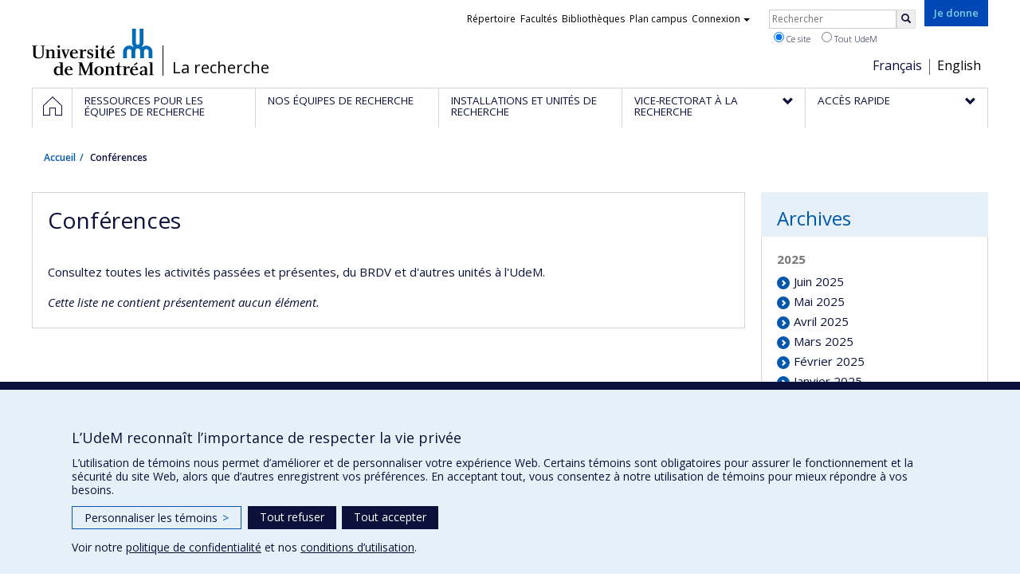

--- FILE ---
content_type: text/html; charset=utf-8
request_url: https://recherche.umontreal.ca/conferences/
body_size: 8033
content:
<!DOCTYPE html>
<html lang="fr">
<head>
<meta http-equiv="X-UA-Compatible" content="IE=edge" />
<meta name="viewport" content="width=device-width, initial-scale=1" />
<link rel="apple-touch-icon" sizes="180x180" href="/apple-touch-icon.png">
<link rel="icon" type="image/png" sizes="32x32" href="/favicon-32x32.png">
<link rel="icon" type="image/png" sizes="16x16" href="/favicon-16x16.png">
<link rel="manifest" href="/site.webmanifest">
<link rel="mask-icon" href="/safari-pinned-tab.svg" color="#006bb6">

<meta charset="utf-8">
<!-- 
	This website is powered by TYPO3 - inspiring people to share!
	TYPO3 is a free open source Content Management Framework initially created by Kasper Skaarhoj and licensed under GNU/GPL.
	TYPO3 is copyright 1998-2019 of Kasper Skaarhoj. Extensions are copyright of their respective owners.
	Information and contribution at https://typo3.org/
-->



<title>Conférences - La recherche - Université de Montréal</title>
<meta name="generator" content="TYPO3 CMS">
<meta name="robots" content="index,follow">
<meta name="google" content="notranslate">
<meta name="apple-mobile-web-app-capable" content="no">


<link rel="stylesheet" type="text/css" href="https://fonts.googleapis.com/css?family=Open+Sans:400,400italic,300italic,300,600,600italic,700,700italic,800,800italic&amp;subset=latin,latin-ext" media="all">
<link rel="stylesheet" type="text/css" href="/typo3temp/udemlessc/lessphp_acb593ec9efb1e1f6044d63c2fae2282f1ea7d9f.css?1732795810" media="all">
<link rel="stylesheet" type="text/css" href="/typo3temp/udemlessc/lessphp_6b23d5f906bd70310b9d42abb17e29c590c6be72.css?1676577972" media="all">
<link rel="stylesheet" type="text/css" href="/typo3conf/ext/udem_vendor/Resources/Public/fancybox-3.5.2/jquery.fancybox.min.css?1584034618" media="all">
<link rel="stylesheet" type="text/css" href="/typo3temp/udemlessc/lessphp_a844548a00dfbed276d65e92b0aed11a6d730f62.css?1676577972" media="all">
<link rel="stylesheet" type="text/css" href="/typo3temp/udemlessc/lessphp_86f9883e0e0ae5920802680f44f5c843556413d0.css?1676577972" media="all">
<link rel="stylesheet" type="text/css" href="/typo3temp/udemlessc/lessphp_b87de9c81e138db381dcb6d89cfe9f182387c3a9.css?1676577972" media="all">
<link rel="stylesheet" type="text/css" href="/typo3temp/assets/compressed/merged-5e77aeddd93dd6c9793851ab2de72111-3a34a98bdc02aaca6530d3e31e737261.css?1676577972" media="all">




<script src="/typo3conf/ext/udem_vendor/Resources/Public/underscore-1.8.3/underscore.min.js?1584034624" type="text/javascript"></script>
<script src="/typo3conf/ext/udem_vendor/Resources/Public/jquery-3.5.1/jquery.min.js?1604402777" type="text/javascript"></script>
<script src="/typo3temp/assets/compressed/merged-59071038be6fefd6305acfe279d5b796-5f19aba6b5663835dee6885531e3efd7.js?1661855556" type="text/javascript"></script>
<script src="/typo3conf/ext/udem_vendor/Resources/Public/bootstrap-3.3.7/js/bootstrap.min.js?1584034617" type="text/javascript"></script>
<script src="/typo3conf/ext/udem_vendor/Resources/Public/classList.js-1.2.20180112/classList.min.js?1584034618" type="text/javascript"></script>
<script src="/typo3conf/ext/udem_vendor/Resources/Public/h5o-js-0.11/outliner.min.js?1584034619" type="text/javascript"></script>
<script src="/typo3conf/ext/udem_bootstrap/Resources/Public/udem-bootstrap.js?1616668816" type="text/javascript"></script>
<script src="/typo3conf/ext/udem_bootstrap/Resources/Public/udem-bootstrap-video.js?1584034592" type="text/javascript"></script>
<script src="/typo3conf/ext/udem_bootstrap/Resources/Public/udem-gallerie.js?1589452388" type="text/javascript"></script>
<script src="/typo3conf/ext/udem_vendor/Resources/Public/fancybox-3.5.2/jquery.fancybox.min.js?1584034618" type="text/javascript"></script>
<script src="/typo3conf/ext/udem_bootstrap/Resources/Public/udem-social.js?1584034592" type="text/javascript"></script>
<script src="/typo3conf/ext/udem_bootstrap/Resources/Public/udem-instagram.js?1584034592" type="text/javascript"></script>
<script src="/typo3conf/ext/udem_bootstrap/Resources/Public/udem-alertes.js?1604402777" type="text/javascript"></script>
<script src="/typo3conf/ext/udem_vendor/Resources/Public/localforage-1.7.2/dist/localforage.min.js?1584034620" type="text/javascript"></script>
<script src="/typo3conf/ext/udem_profs/Resources/Public/udem-profs.js?1584034610" type="text/javascript"></script>
<script src="/typo3conf/ext/udem_sadvr/Resources/Public/udem-sadvr.js?1584034612" type="text/javascript"></script>
<script src="/typo3conf/ext/udem_vendor/Resources/Public/awesomplete-1.1.2/awesomplete.min.js?1584034616" type="text/javascript"></script>
<script src="/typo3conf/ext/udem_vitrine/Resources/Public/udem-vitrine.js?1604402777" type="text/javascript"></script>



<meta name="og:title" content="Conférences" /><meta name="og:url" content="https://recherche.umontreal.ca/conferences/" /><meta name="og:locale" content="fr_CA" /><meta name="og:site_name" content="La recherche - Université de Montréal" />

</head>
<body>

    <div id="udem-urgence-bcrp" style="display:none;" data-udem-urgence-endpoint="https://urgence.umontreal.ca/urgence-udem.json"  data-udem-urgence-nocss></div>
    <script async src="https://urgence.umontreal.ca/typo3conf/ext/udem_urgence/Resources/Public/JavaScript/udem-urgence-bcrp.js"></script>
<a class="sr-only sr-only-focusable" href="#udem-primary-contents">Passer au contenu</a>


    


<header id="udem-header">
  <div class="container">

    <h1>
      <a href="https://www.umontreal.ca/" target="_blank" id="udem-header-logo">Université de Montréal</a>
      <span id="udem-header-logo-separator"></span>
      <small id="udem-header-title">
        <span class="sep">/</span>
        <a href="/accueil/">La recherche</a>
      </small>
    </h1>

    <a href="https://formulairereseau.umontreal.ca/site/Donation2?df_id=1560&amp;1560.donation=form1&amp;mfc_pref=T&amp;s_locale=fr_CA" title="Faire un don à l’Université de Montréal" target="_blank" class="udem-je-donne"><span>Je donne</span></a>

    <nav id="udem-phone-menu">
      
      <a class="udem-phone-menu-primary" href="#udem-primary-nav">
        <b><span></span><span></span><span></span></b>
        <span class="sr-only">Menu</span>
      </a>
      

      
      <a class="udem-phone-menu-search" href="#udem-search-menu">
        <span class="glyphicon glyphicon-search" title="Rechercher"></span>
        <span class="sr-only">Rechercher</span>
      </a>
      

      
      <a class="udem-phone-menu-links" href="#udem-links-menu">
        <span class="glyphicon glyphicon-bookmark"></span>
        <span class="sr-only">Liens UdeM</span>
      </a>
      

      
      <a class="udem-phone-menu-langs" href="#udem-langs-menu">
        <span class="glyphicon glyphicon-globe"></span>
        <span class="sr-only">Langues</span>
      </a>
      

      

      
    </nav>

    
        
      

    
    <nav id="udem-langs-menu">
      <h2 class="sr-only">Choix de la langue</h2>
      <ul class="nav">
        <li class="active"><a href="/accueil/" lang="fr">Français</a></li><li><a href="/english/home/" lang="en">English</a></li>
      </ul>
    </nav>
    

    
    <nav id="udem-links-menu">
      <h2 class="sr-only">Liens externes</h2>
      <ul class="nav"><li><a href="https://www.umontreal.ca/#udemwww-search-personne" target="_blank"><span>Répertoire</span></a></li><li><a href="https://www.umontreal.ca/facultes-et-ecoles/" target="_blank"><span>Facultés</span></a></li><li><a href="https://bib.umontreal.ca/" target="_blank"><span>Bibliothèques</span></a></li><li><a href="https://plancampus.umontreal.ca/" target="_blank"><span>Plan campus</span></a></li><li class="dropdown">
        <a href="#" class="dropdown-toggle" data-toggle="dropdown">Connexion<span class="caret"></span></a>
        <ul class="dropdown-menu" role="menu"><li><a href="https://monudem.umontreal.ca/" target="_blank"><span>Mon UdeM</span></a></li><li><a href="https://studium.umontreal.ca/" target="_blank"><span>StudiUM</span></a></li><li><a href="https://outlook.umontreal.ca/" target="_blank"><span>Mon courriel</span></a></li></ul>
      </li><li><a href="https://formulairereseau.umontreal.ca/site/Donation2?df_id=1560&amp;1560.donation=form1&amp;mfc_pref=T&amp;s_locale=fr_CA" title="Faire un don à l’Université de Montréal" target="_blank" class="udem-je-donne"><span>Je donne</span></a></li></ul>
    </nav>
    


    
    <div id="udem-search-menu">
      <h2 class="sr-only">Rechercher</h2>
          <form method="get" action="https://google.com/cse" class="udem-search-form">

    <input type="hidden" name="cx" value="011926736769028447783:qlpu3so2kqq" />
    <input type="hidden" name="sa.x" value="23" />
    <input type="hidden" name="sa.y" value="10" />
    <input type="hidden" name="ie" value="UTF-8" />

    <div class="clearfix">
      <input type="text" name="q" value="" class="udem-search-input" placeholder="Rechercher" />
      <button type="submit" class="udem-search-button" title="Rechercher" aria-label="Rechercher">
        <span class="glyphicon glyphicon-search"></span>
        <span class="sr-only sr-only-focusable">Rechercher</span>
      </button>
    </div>

    <div class="clearfix">
      <label>
        <input type="radio" name="scope" value="recherche.umontreal.ca" checked="checked" />
        Ce site
      </label>
      <label>
        <input type="radio" name="scope" value="umontreal.ca" />
        Tout UdeM
      </label>
    </div>
  </form>
    </div>
    

  </div>
</header>

<div id="udem-primary-nav">
  <nav class="container">
    <h2 class="sr-only">Navigation principale</h2>
    <ul class="nav"><li class="home"><a href="/accueil/" title="Accueil"><span><svg xmlns="http://www.w3.org/2000/svg" viewBox="0 0 1024 1024" aria-hidden="true" focusable="false">
  <path d="m512 0L0 489.69V1024h384V640h256v384h384V489.69zm0 60.331l469.33 447.57v473.43H682.66v-384H341.33v384H42.66v-473.43z"></path>
</svg><span class="hidden-md hidden-lg">Accueil</span><span class="hidden-xs hidden-sm sr-only">Accueil</span></a></li><li><a href="/ressources-pour-les-equipes-de-recherche/" class="p32305"><span><span>Ressources pour les équipes de recherche</span></span></a></li><li><a href="/nos-equipes-de-recherche/" class="p30259"><span><span>Nos équipes de recherche</span></span></a></li><li><a href="/installations-et-unites-de-recherche/trouver-une-installation-ou-une-unite-de-recherche/" class="p30250"><span><span>Installations et unités de recherche</span></span></a></li><li class="has-sub"><a href="/vrrdci/presentation/" class="p1629"><span><span>Vice-rectorat à la recherche</span></span></a><ul class="sub-menu"><li><a href="/vrrdci/presentation/"><span>Présentation</span></a></li><li><a href="/vrrdci/plan-daction/"><span>Plan d'action</span></a></li><li><a href="/vrrdci/dix-secteurs-dexcellence/"><span>Dix secteurs d'excellence</span></a></li><li><a href="/vrrdci/initiatives-strategiques/"><span>Initiatives stratégiques</span></a></li><li><a href="/vrrdci/strategies-et-politiques-de-la-recherche/"><span>Stratégies et politiques de la recherche</span></a></li><li><a href="/vrrdci/fonds-de-soutien-a-la-recherche/"><span>Fonds de soutien à la recherche</span></a></li></ul></li><li class="has-sub"><a href="/qui-fait-quoi/" class="p30284"><span><span>Accès rapide</span></span></a><ul class="sub-menu"><li><a href="/qui-fait-quoi/"><span>Qui fait quoi ?</span></a></li><li><a href="/nous-trouver/"><span>Nous trouver</span></a></li><li><a href="https://saml.authentification.umontreal.ca/my.policy" target="_blank"><span>Synchro-recherche</span></a></li><li><a href="/ressources/subventions-de-recherche/gerer-vos-fonds-de-recherche/transfert-de-fonds/"><span>Transfert de fonds</span></a></li><li><a href="/actualites-de-la-recherche/"><span>Actualités de la recherche</span></a></li><li><a href="/compas/"><span>compas</span></a></li></ul></li></ul>
  </nav>
</div>











<section class="main-bandeau">
    <div class="container">
        <div class="content-border"><!--TYPO3SEARCH_begin--><!--TYPO3SEARCH_end--></div>
    </div>
</section>


<section id="udem-primary-contents" class="main-section">
    <div class="container">
      
      <div id="udem-breadcrumb">

        

        <ul class="breadcrumb"><li class="home"><a href="/accueil/">Accueil</a></li><li class="active">Conférences</li></ul>
      </div>
      


    

    
        

            

            <div class="row">
              <div class="col-md-9">
                
                <section class="content-main"><!--TYPO3SEARCH_begin--><div class="udem-page-title"><h1>Conférences</h1></div><div id="c570110" class="csc-frame csc-frame-default CType-textpic section_frame-101"><div class="csc-textpic-text"><div class="csc-text-text"><p class="bodytext">Consultez toutes les activités passées et présentes, du BRDV et d'autres unités à l'UdeM.</p></div></div></div><div id="liste-des-activites" data-udem-cuid="c570108" class="csc-frame csc-frame-default CType-list list_type-news_pi1 section_frame-101">




  


<div class="news">
    

  

  

  


  
      <div class="no-news-found">
        Cette liste ne contient présentement aucun élément.
      </div>
    

</div>


</div><!--TYPO3SEARCH_end--></section>
              </div>
              <div class="col-md-3">
                <div class="content-right"><!--TYPO3SEARCH_begin--><div id="archives" data-udem-cuid="c570109" class="csc-frame csc-frame-default CType-list list_type-news_pi1 section_frame-101"><div class="csc-header"><h2 class="csc-firstHeader">Archives</h2></div>





<div class="news">
    

  <div class="news-menu-view">
    
        

  
      <ul>
        
          
              <li>
                <h6>2025</h6>
                <ul>
                  
                    <li class="item">
                    <a href="/conferences/archives/news//Event/unm/6/uny/2025/">Juin 2025</a>
                    </li>
                  
                    <li class="item">
                    <a href="/conferences/archives/news//Event/unm/5/uny/2025/">Mai 2025</a>
                    </li>
                  
                    <li class="item">
                    <a href="/conferences/archives/news//Event/unm/4/uny/2025/">Avril 2025</a>
                    </li>
                  
                    <li class="item">
                    <a href="/conferences/archives/news//Event/unm/3/uny/2025/">Mars 2025</a>
                    </li>
                  
                    <li class="item">
                    <a href="/conferences/archives/news//Event/unm/2/uny/2025/">Février 2025</a>
                    </li>
                  
                    <li class="item">
                    <a href="/conferences/archives/news//Event/unm/1/uny/2025/">Janvier 2025</a>
                    </li>
                  
                </ul>
              </li>
            
        
          
              <li>
                <h6>2024</h6>
                <ul>
                  
                    <li class="item">
                    <a href="/conferences/archives/news//Event/unm/12/uny/2024/">Décembre 2024</a>
                    </li>
                  
                    <li class="item">
                    <a href="/conferences/archives/news//Event/unm/11/uny/2024/">Novembre 2024</a>
                    </li>
                  
                    <li class="item">
                    <a href="/conferences/archives/news//Event/unm/10/uny/2024/">Octobre 2024</a>
                    </li>
                  
                    <li class="item">
                    <a href="/conferences/archives/news//Event/unm/9/uny/2024/">Septembre 2024</a>
                    </li>
                  
                    <li class="item">
                    <a href="/conferences/archives/news//Event/unm/8/uny/2024/">Août 2024</a>
                    </li>
                  
                    <li class="item">
                    <a href="/conferences/archives/news//Event/unm/6/uny/2024/">Juin 2024</a>
                    </li>
                  
                    <li class="item">
                    <a href="/conferences/archives/news//Event/unm/5/uny/2024/">Mai 2024</a>
                    </li>
                  
                    <li class="item">
                    <a href="/conferences/archives/news//Event/unm/4/uny/2024/">Avril 2024</a>
                    </li>
                  
                    <li class="item">
                    <a href="/conferences/archives/news//Event/unm/3/uny/2024/">Mars 2024</a>
                    </li>
                  
                    <li class="item">
                    <a href="/conferences/archives/news//Event/unm/2/uny/2024/">Février 2024</a>
                    </li>
                  
                    <li class="item">
                    <a href="/conferences/archives/news//Event/unm/1/uny/2024/">Janvier 2024</a>
                    </li>
                  
                </ul>
              </li>
            
        
          
              <li>
                <h6>2023</h6>
                <ul>
                  
                    <li class="item">
                    <a href="/conferences/archives/news//Event/unm/12/uny/2023/">Décembre 2023</a>
                    </li>
                  
                    <li class="item">
                    <a href="/conferences/archives/news//Event/unm/11/uny/2023/">Novembre 2023</a>
                    </li>
                  
                    <li class="item">
                    <a href="/conferences/archives/news//Event/unm/10/uny/2023/">Octobre 2023</a>
                    </li>
                  
                    <li class="item">
                    <a href="/conferences/archives/news//Event/unm/9/uny/2023/">Septembre 2023</a>
                    </li>
                  
                    <li class="item">
                    <a href="/conferences/archives/news//Event/unm/8/uny/2023/">Août 2023</a>
                    </li>
                  
                    <li class="item">
                    <a href="/conferences/archives/news//Event/unm/7/uny/2023/">Juillet 2023</a>
                    </li>
                  
                    <li class="item">
                    <a href="/conferences/archives/news//Event/unm/6/uny/2023/">Juin 2023</a>
                    </li>
                  
                    <li class="item">
                    <a href="/conferences/archives/news//Event/unm/5/uny/2023/">Mai 2023</a>
                    </li>
                  
                    <li class="item">
                    <a href="/conferences/archives/news//Event/unm/4/uny/2023/">Avril 2023</a>
                    </li>
                  
                    <li class="item">
                    <a href="/conferences/archives/news//Event/unm/3/uny/2023/">Mars 2023</a>
                    </li>
                  
                    <li class="item">
                    <a href="/conferences/archives/news//Event/unm/2/uny/2023/">Février 2023</a>
                    </li>
                  
                    <li class="item">
                    <a href="/conferences/archives/news//Event/unm/1/uny/2023/">Janvier 2023</a>
                    </li>
                  
                </ul>
              </li>
            
        
          
              <li>
                <h6>2022</h6>
                <ul>
                  
                    <li class="item">
                    <a href="/conferences/archives/news//Event/unm/12/uny/2022/">Décembre 2022</a>
                    </li>
                  
                    <li class="item">
                    <a href="/conferences/archives/news//Event/unm/11/uny/2022/">Novembre 2022</a>
                    </li>
                  
                    <li class="item">
                    <a href="/conferences/archives/news//Event/unm/10/uny/2022/">Octobre 2022</a>
                    </li>
                  
                    <li class="item">
                    <a href="/conferences/archives/news//Event/unm/9/uny/2022/">Septembre 2022</a>
                    </li>
                  
                    <li class="item">
                    <a href="/conferences/archives/news//Event/unm/8/uny/2022/">Août 2022</a>
                    </li>
                  
                    <li class="item">
                    <a href="/conferences/archives/news//Event/unm/7/uny/2022/">Juillet 2022</a>
                    </li>
                  
                    <li class="item">
                    <a href="/conferences/archives/news//Event/unm/6/uny/2022/">Juin 2022</a>
                    </li>
                  
                    <li class="item">
                    <a href="/conferences/archives/news//Event/unm/5/uny/2022/">Mai 2022</a>
                    </li>
                  
                    <li class="item">
                    <a href="/conferences/archives/news//Event/unm/4/uny/2022/">Avril 2022</a>
                    </li>
                  
                    <li class="item">
                    <a href="/conferences/archives/news//Event/unm/3/uny/2022/">Mars 2022</a>
                    </li>
                  
                    <li class="item">
                    <a href="/conferences/archives/news//Event/unm/2/uny/2022/">Février 2022</a>
                    </li>
                  
                    <li class="item">
                    <a href="/conferences/archives/news//Event/unm/1/uny/2022/">Janvier 2022</a>
                    </li>
                  
                </ul>
              </li>
            
        
          
              <li>
                <h6>2021</h6>
                <ul>
                  
                    <li class="item">
                    <a href="/conferences/archives/news//Event/unm/12/uny/2021/">Décembre 2021</a>
                    </li>
                  
                    <li class="item">
                    <a href="/conferences/archives/news//Event/unm/11/uny/2021/">Novembre 2021</a>
                    </li>
                  
                    <li class="item">
                    <a href="/conferences/archives/news//Event/unm/10/uny/2021/">Octobre 2021</a>
                    </li>
                  
                    <li class="item">
                    <a href="/conferences/archives/news//Event/unm/9/uny/2021/">Septembre 2021</a>
                    </li>
                  
                    <li class="item">
                    <a href="/conferences/archives/news//Event/unm/8/uny/2021/">Août 2021</a>
                    </li>
                  
                    <li class="item">
                    <a href="/conferences/archives/news//Event/unm/7/uny/2021/">Juillet 2021</a>
                    </li>
                  
                    <li class="item">
                    <a href="/conferences/archives/news//Event/unm/6/uny/2021/">Juin 2021</a>
                    </li>
                  
                    <li class="item">
                    <a href="/conferences/archives/news//Event/unm/5/uny/2021/">Mai 2021</a>
                    </li>
                  
                    <li class="item">
                    <a href="/conferences/archives/news//Event/unm/4/uny/2021/">Avril 2021</a>
                    </li>
                  
                    <li class="item">
                    <a href="/conferences/archives/news//Event/unm/3/uny/2021/">Mars 2021</a>
                    </li>
                  
                    <li class="item">
                    <a href="/conferences/archives/news//Event/unm/2/uny/2021/">Février 2021</a>
                    </li>
                  
                    <li class="item">
                    <a href="/conferences/archives/news//Event/unm/1/uny/2021/">Janvier 2021</a>
                    </li>
                  
                </ul>
              </li>
            
        
          
              <li>
                <h6>2020</h6>
                <ul>
                  
                    <li class="item">
                    <a href="/conferences/archives/news//Event/unm/12/uny/2020/">Décembre 2020</a>
                    </li>
                  
                    <li class="item">
                    <a href="/conferences/archives/news//Event/unm/11/uny/2020/">Novembre 2020</a>
                    </li>
                  
                    <li class="item">
                    <a href="/conferences/archives/news//Event/unm/10/uny/2020/">Octobre 2020</a>
                    </li>
                  
                    <li class="item">
                    <a href="/conferences/archives/news//Event/unm/9/uny/2020/">Septembre 2020</a>
                    </li>
                  
                    <li class="item">
                    <a href="/conferences/archives/news//Event/unm/8/uny/2020/">Août 2020</a>
                    </li>
                  
                    <li class="item">
                    <a href="/conferences/archives/news//Event/unm/7/uny/2020/">Juillet 2020</a>
                    </li>
                  
                    <li class="item">
                    <a href="/conferences/archives/news//Event/unm/6/uny/2020/">Juin 2020</a>
                    </li>
                  
                    <li class="item">
                    <a href="/conferences/archives/news//Event/unm/5/uny/2020/">Mai 2020</a>
                    </li>
                  
                    <li class="item">
                    <a href="/conferences/archives/news//Event/unm/4/uny/2020/">Avril 2020</a>
                    </li>
                  
                    <li class="item">
                    <a href="/conferences/archives/news//Event/unm/3/uny/2020/">Mars 2020</a>
                    </li>
                  
                    <li class="item">
                    <a href="/conferences/archives/news//Event/unm/2/uny/2020/">Février 2020</a>
                    </li>
                  
                    <li class="item">
                    <a href="/conferences/archives/news//Event/unm/1/uny/2020/">Janvier 2020</a>
                    </li>
                  
                </ul>
              </li>
            
        
          
              <li>
                <h6>2019</h6>
                <ul>
                  
                    <li class="item">
                    <a href="/conferences/archives/news//Event/unm/12/uny/2019/">Décembre 2019</a>
                    </li>
                  
                    <li class="item">
                    <a href="/conferences/archives/news//Event/unm/11/uny/2019/">Novembre 2019</a>
                    </li>
                  
                    <li class="item">
                    <a href="/conferences/archives/news//Event/unm/10/uny/2019/">Octobre 2019</a>
                    </li>
                  
                    <li class="item">
                    <a href="/conferences/archives/news//Event/unm/9/uny/2019/">Septembre 2019</a>
                    </li>
                  
                    <li class="item">
                    <a href="/conferences/archives/news//Event/unm/8/uny/2019/">Août 2019</a>
                    </li>
                  
                    <li class="item">
                    <a href="/conferences/archives/news//Event/unm/7/uny/2019/">Juillet 2019</a>
                    </li>
                  
                    <li class="item">
                    <a href="/conferences/archives/news//Event/unm/6/uny/2019/">Juin 2019</a>
                    </li>
                  
                    <li class="item">
                    <a href="/conferences/archives/news//Event/unm/5/uny/2019/">Mai 2019</a>
                    </li>
                  
                    <li class="item">
                    <a href="/conferences/archives/news//Event/unm/4/uny/2019/">Avril 2019</a>
                    </li>
                  
                    <li class="item">
                    <a href="/conferences/archives/news//Event/unm/3/uny/2019/">Mars 2019</a>
                    </li>
                  
                    <li class="item">
                    <a href="/conferences/archives/news//Event/unm/2/uny/2019/">Février 2019</a>
                    </li>
                  
                    <li class="item">
                    <a href="/conferences/archives/news//Event/unm/1/uny/2019/">Janvier 2019</a>
                    </li>
                  
                </ul>
              </li>
            
        
          
              <li>
                <h6>2018</h6>
                <ul>
                  
                    <li class="item">
                    <a href="/conferences/archives/news//Event/unm/12/uny/2018/">Décembre 2018</a>
                    </li>
                  
                    <li class="item">
                    <a href="/conferences/archives/news//Event/unm/11/uny/2018/">Novembre 2018</a>
                    </li>
                  
                    <li class="item">
                    <a href="/conferences/archives/news//Event/unm/10/uny/2018/">Octobre 2018</a>
                    </li>
                  
                    <li class="item">
                    <a href="/conferences/archives/news//Event/unm/9/uny/2018/">Septembre 2018</a>
                    </li>
                  
                    <li class="item">
                    <a href="/conferences/archives/news//Event/unm/8/uny/2018/">Août 2018</a>
                    </li>
                  
                    <li class="item">
                    <a href="/conferences/archives/news//Event/unm/7/uny/2018/">Juillet 2018</a>
                    </li>
                  
                    <li class="item">
                    <a href="/conferences/archives/news//Event/unm/6/uny/2018/">Juin 2018</a>
                    </li>
                  
                    <li class="item">
                    <a href="/conferences/archives/news//Event/unm/5/uny/2018/">Mai 2018</a>
                    </li>
                  
                    <li class="item">
                    <a href="/conferences/archives/news//Event/unm/4/uny/2018/">Avril 2018</a>
                    </li>
                  
                    <li class="item">
                    <a href="/conferences/archives/news//Event/unm/3/uny/2018/">Mars 2018</a>
                    </li>
                  
                    <li class="item">
                    <a href="/conferences/archives/news//Event/unm/2/uny/2018/">Février 2018</a>
                    </li>
                  
                    <li class="item">
                    <a href="/conferences/archives/news//Event/unm/1/uny/2018/">Janvier 2018</a>
                    </li>
                  
                </ul>
              </li>
            
        
          
              <li>
                <h6>2017</h6>
                <ul>
                  
                    <li class="item">
                    <a href="/conferences/archives/news//Event/unm/12/uny/2017/">Décembre 2017</a>
                    </li>
                  
                    <li class="item">
                    <a href="/conferences/archives/news//Event/unm/11/uny/2017/">Novembre 2017</a>
                    </li>
                  
                    <li class="item">
                    <a href="/conferences/archives/news//Event/unm/10/uny/2017/">Octobre 2017</a>
                    </li>
                  
                    <li class="item">
                    <a href="/conferences/archives/news//Event/unm/9/uny/2017/">Septembre 2017</a>
                    </li>
                  
                    <li class="item">
                    <a href="/conferences/archives/news//Event/unm/8/uny/2017/">Août 2017</a>
                    </li>
                  
                    <li class="item">
                    <a href="/conferences/archives/news//Event/unm/7/uny/2017/">Juillet 2017</a>
                    </li>
                  
                    <li class="item">
                    <a href="/conferences/archives/news//Event/unm/6/uny/2017/">Juin 2017</a>
                    </li>
                  
                    <li class="item">
                    <a href="/conferences/archives/news//Event/unm/5/uny/2017/">Mai 2017</a>
                    </li>
                  
                    <li class="item">
                    <a href="/conferences/archives/news//Event/unm/4/uny/2017/">Avril 2017</a>
                    </li>
                  
                    <li class="item">
                    <a href="/conferences/archives/news//Event/unm/3/uny/2017/">Mars 2017</a>
                    </li>
                  
                    <li class="item">
                    <a href="/conferences/archives/news//Event/unm/2/uny/2017/">Février 2017</a>
                    </li>
                  
                    <li class="item">
                    <a href="/conferences/archives/news//Event/unm/1/uny/2017/">Janvier 2017</a>
                    </li>
                  
                </ul>
              </li>
            
        
          
              <li>
                <h6>2016</h6>
                <ul>
                  
                    <li class="item">
                    <a href="/conferences/archives/news//Event/unm/12/uny/2016/">Décembre 2016</a>
                    </li>
                  
                    <li class="item">
                    <a href="/conferences/archives/news//Event/unm/11/uny/2016/">Novembre 2016</a>
                    </li>
                  
                    <li class="item">
                    <a href="/conferences/archives/news//Event/unm/10/uny/2016/">Octobre 2016</a>
                    </li>
                  
                    <li class="item">
                    <a href="/conferences/archives/news//Event/unm/9/uny/2016/">Septembre 2016</a>
                    </li>
                  
                    <li class="item">
                    <a href="/conferences/archives/news//Event/unm/6/uny/2016/">Juin 2016</a>
                    </li>
                  
                    <li class="item">
                    <a href="/conferences/archives/news//Event/unm/4/uny/2016/">Avril 2016</a>
                    </li>
                  
                    <li class="item">
                    <a href="/conferences/archives/news//Event/unm/2/uny/2016/">Février 2016</a>
                    </li>
                  
                </ul>
              </li>
            
        
          
              <li>
                <h6>2015</h6>
                <ul>
                  
                    <li class="item">
                    <a href="/conferences/archives/news//Event/unm/11/uny/2015/">Novembre 2015</a>
                    </li>
                  
                    <li class="item">
                    <a href="/conferences/archives/news//Event/unm/9/uny/2015/">Septembre 2015</a>
                    </li>
                  
                </ul>
              </li>
            
        
          
              <li>
                <h6>2014</h6>
                <ul>
                  
                    <li class="item">
                    <a href="/conferences/archives/news//Event/unm/4/uny/2014/">Avril 2014</a>
                    </li>
                  
                    <li class="item">
                    <a href="/conferences/archives/news//Event/unm/2/uny/2014/">Février 2014</a>
                    </li>
                  
                </ul>
              </li>
            
        
          
              <li>
                <h6>2012</h6>
                <ul>
                  
                    <li class="item">
                    <a href="/conferences/archives/news//Event/unm/11/uny/2012/">Novembre 2012</a>
                    </li>
                  
                    <li class="item">
                    <a href="/conferences/archives/news//Event/unm/9/uny/2012/">Septembre 2012</a>
                    </li>
                  
                    <li class="item">
                    <a href="/conferences/archives/news//Event/unm/3/uny/2012/">Mars 2012</a>
                    </li>
                  
                    <li class="item">
                    <a href="/conferences/archives/news//Event/unm/2/uny/2012/">Février 2012</a>
                    </li>
                  
                    <li class="item">
                    <a href="/conferences/archives/news//Event/unm/1/uny/2012/">Janvier 2012</a>
                    </li>
                  
                </ul>
              </li>
            
        
          
              <li>
                <h6>2011</h6>
                <ul>
                  
                    <li class="item">
                    <a href="/conferences/archives/news//Event/unm/12/uny/2011/">Décembre 2011</a>
                    </li>
                  
                    <li class="item">
                    <a href="/conferences/archives/news//Event/unm/11/uny/2011/">Novembre 2011</a>
                    </li>
                  
                    <li class="item">
                    <a href="/conferences/archives/news//Event/unm/10/uny/2011/">Octobre 2011</a>
                    </li>
                  
                    <li class="item">
                    <a href="/conferences/archives/news//Event/unm/4/uny/2011/">Avril 2011</a>
                    </li>
                  
                    <li class="item">
                    <a href="/conferences/archives/news//Event/unm/3/uny/2011/">Mars 2011</a>
                    </li>
                  
                    <li class="item">
                    <a href="/conferences/archives/news//Event/unm/2/uny/2011/">Février 2011</a>
                    </li>
                  
                    <li class="item">
                    <a href="/conferences/archives/news//Event/unm/1/uny/2011/">Janvier 2011</a>
                    </li>
                  
                </ul>
              </li>
            
        
          
              <li>
                <h6>2010</h6>
                <ul>
                  
                    <li class="item">
                    <a href="/conferences/archives/news//Event/unm/12/uny/2010/">Décembre 2010</a>
                    </li>
                  
                    <li class="item">
                    <a href="/conferences/archives/news//Event/unm/11/uny/2010/">Novembre 2010</a>
                    </li>
                  
                    <li class="item">
                    <a href="/conferences/archives/news//Event/unm/10/uny/2010/">Octobre 2010</a>
                    </li>
                  
                    <li class="item">
                    <a href="/conferences/archives/news//Event/unm/9/uny/2010/">Septembre 2010</a>
                    </li>
                  
                    <li class="item">
                    <a href="/conferences/archives/news//Event/unm/4/uny/2010/">Avril 2010</a>
                    </li>
                  
                    <li class="item">
                    <a href="/conferences/archives/news//Event/unm/3/uny/2010/">Mars 2010</a>
                    </li>
                  
                    <li class="item">
                    <a href="/conferences/archives/news//Event/unm/2/uny/2010/">Février 2010</a>
                    </li>
                  
                    <li class="item">
                    <a href="/conferences/archives/news//Event/unm/1/uny/2010/">Janvier 2010</a>
                    </li>
                  
                </ul>
              </li>
            
        
          
              <li>
                <h6>2009</h6>
                <ul>
                  
                    <li class="item">
                    <a href="/conferences/archives/news//Event/unm/12/uny/2009/">Décembre 2009</a>
                    </li>
                  
                    <li class="item">
                    <a href="/conferences/archives/news//Event/unm/11/uny/2009/">Novembre 2009</a>
                    </li>
                  
                    <li class="item">
                    <a href="/conferences/archives/news//Event/unm/10/uny/2009/">Octobre 2009</a>
                    </li>
                  
                    <li class="item">
                    <a href="/conferences/archives/news//Event/unm/9/uny/2009/">Septembre 2009</a>
                    </li>
                  
                    <li class="item">
                    <a href="/conferences/archives/news//Event/unm/4/uny/2009/">Avril 2009</a>
                    </li>
                  
                    <li class="item">
                    <a href="/conferences/archives/news//Event/unm/3/uny/2009/">Mars 2009</a>
                    </li>
                  
                    <li class="item">
                    <a href="/conferences/archives/news//Event/unm/2/uny/2009/">Février 2009</a>
                    </li>
                  
                    <li class="item">
                    <a href="/conferences/archives/news//Event/unm/1/uny/2009/">Janvier 2009</a>
                    </li>
                  
                </ul>
              </li>
            
        
          
              <li>
                <h6>2008</h6>
                <ul>
                  
                    <li class="item">
                    <a href="/conferences/archives/news//Event/unm/12/uny/2008/">Décembre 2008</a>
                    </li>
                  
                    <li class="item">
                    <a href="/conferences/archives/news//Event/unm/11/uny/2008/">Novembre 2008</a>
                    </li>
                  
                    <li class="item">
                    <a href="/conferences/archives/news//Event/unm/10/uny/2008/">Octobre 2008</a>
                    </li>
                  
                    <li class="item">
                    <a href="/conferences/archives/news//Event/unm/9/uny/2008/">Septembre 2008</a>
                    </li>
                  
                    <li class="item">
                    <a href="/conferences/archives/news//Event/unm/4/uny/2008/">Avril 2008</a>
                    </li>
                  
                    <li class="item">
                    <a href="/conferences/archives/news//Event/unm/3/uny/2008/">Mars 2008</a>
                    </li>
                  
                    <li class="item">
                    <a href="/conferences/archives/news//Event/unm/2/uny/2008/">Février 2008</a>
                    </li>
                  
                    <li class="item">
                    <a href="/conferences/archives/news//Event/unm/1/uny/2008/">Janvier 2008</a>
                    </li>
                  
                </ul>
              </li>
            
        
          
              <li>
                <h6>2007</h6>
                <ul>
                  
                    <li class="item">
                    <a href="/conferences/archives/news//Event/unm/11/uny/2007/">Novembre 2007</a>
                    </li>
                  
                    <li class="item">
                    <a href="/conferences/archives/news//Event/unm/10/uny/2007/">Octobre 2007</a>
                    </li>
                  
                    <li class="item">
                    <a href="/conferences/archives/news//Event/unm/9/uny/2007/">Septembre 2007</a>
                    </li>
                  
                    <li class="item">
                    <a href="/conferences/archives/news//Event/unm/5/uny/2007/">Mai 2007</a>
                    </li>
                  
                    <li class="item">
                    <a href="/conferences/archives/news//Event/unm/4/uny/2007/">Avril 2007</a>
                    </li>
                  
                    <li class="item">
                    <a href="/conferences/archives/news//Event/unm/3/uny/2007/">Mars 2007</a>
                    </li>
                  
                    <li class="item">
                    <a href="/conferences/archives/news//Event/unm/2/uny/2007/">Février 2007</a>
                    </li>
                  
                </ul>
              </li>
            
        
      </ul>
    

  



      
  </div>

</div>


</div><!--TYPO3SEARCH_end--></div>
              </div>
            </div>

          
      
  

  

    </div>
</section>




<footer id="udem-footer">

  
  <div class="udem-footer-sitemap">
    <div class="container">
      <ul class="row nav"><li class="col-md-2"><a href="/ressources-pour-les-equipes-de-recherche/">Ressources pour les équipes de recherche</a></li><li class="col-md-2"><a href="/nos-equipes-de-recherche/">Nos équipes de recherche</a></li><li class="col-md-2"><a href="/installations-et-unites-de-recherche/trouver-une-installation-ou-une-unite-de-recherche/">Installations et unités de recherche</a></li><li class="col-md-2"><a href="/vrrdci/presentation/">Vice-rectorat à la recherche</a><ul class="nav"><li><a href="/vrrdci/presentation/">Présentation</a></li><li><a href="/vrrdci/plan-daction/">Plan d'action</a></li><li><a href="/vrrdci/dix-secteurs-dexcellence/">Dix secteurs d'excellence</a></li><li><a href="/vrrdci/initiatives-strategiques/">Initiatives stratégiques</a></li><li><a href="/vrrdci/strategies-et-politiques-de-la-recherche/">Stratégies et politiques de la recherche</a></li><li><a href="/vrrdci/fonds-de-soutien-a-la-recherche/">Fonds de soutien à la recherche</a></li></ul></li><li class="col-md-2"><a href="/qui-fait-quoi/">Accès rapide</a><ul class="nav"><li><a href="/qui-fait-quoi/">Qui fait quoi ?</a></li><li><a href="/nous-trouver/">Nous trouver</a></li><li><a href="https://saml.authentification.umontreal.ca/my.policy" target="_blank">Synchro-recherche</a></li><li><a href="/ressources/subventions-de-recherche/gerer-vos-fonds-de-recherche/transfert-de-fonds/">Transfert de fonds</a></li><li><a href="/actualites-de-la-recherche/">Actualités de la recherche</a></li><li><a href="/compas/">compas</a></li></ul></li></ul>
    </div>
  </div>

  

  <div class="udem-footer-contents">
    <div class="container">
      <h3>La recherche</h3><div class="row"><div class="col-md-3"><div id="c12831" class="csc-frame csc-frame-default CType-text"><div class="csc-text-text"><p class="bodytext">Université de Montréal<br />C.P. 6128, succursale Centre-ville<br />Montréal, Québec, Canada&nbsp;<br />H3C 3J7<br /><br />Courriel: <a href="mailto:recherche@umontreal.ca">recherche@umontreal.ca</a></p></div></div></div><div class="col-md-3"><div id="c13298" class="csc-frame csc-frame-default CType-textpic"><div class="csc-textpic-text"><div class="csc-text-text"><p class="bodytext"><a class="chevron-right-before" href="/qui-fait-quoi/">Qui fait quoi?</a> </p>
<p class="bodytext"><a class="chevron-right-before" href="/nous-trouver/">Nous trouver</a></p>
<p class="bodytext"><a class="chevron-right-before" href="/plan-du-site/">Plan du site</a></p>
<p class="bodytext"><a class="chevron-right-before" href="/accessibilite/">Accessibilité</a></p></div></div></div></div><div class="col-md-3"><div id="c59987" class="csc-frame csc-frame-default CType-textpic"><div class="csc-textpic-text"><div class="csc-text-text"><p class="text-right"><a href="http://u15.ca/fr" target="_blank"><img title="Regroupement des universités de recherche du Canada" src="/fileadmin/recherche/documents/user_upload_ancien/La_recherche_a_UdeM/Photos/BoitesAccueil/logo-u15_petit.png" alt="Regroupement des universités de recherche du Canada" width="53" height="45" style="margin-right: 20px;" /></a></p></div></div></div></div><div class="col-md-3"><div id="c59920" class="csc-frame csc-frame-default CType-textpic"><div class="csc-textpic-text"><div class="csc-text-text"><p class="bodytext"><a href="http://researchimpact.ca/fr/" target="_blank"><img title="Réseau Impact Recherche Canada" src="/fileadmin/recherche/documents/user_upload_ancien/La_recherche_a_UdeM/Photos/BoitesAccueil/logo_RIC-RIRC.png" alt="Réseau Impact Recherche Canada" width="274" height="51" style="" /></a></p></div></div></div></div></div>
    </div>
  </div>

  <div class="udem-footer-tail">
    <div class="container">
      <div><a href="https://secretariatgeneral.umontreal.ca/protection-et-acces-a-linformation/complement-dinformation-sur-la-confidentialite/" title="Afficher le complément d’information sur la confidentialité" target="_blank">Confidentialité</a><a href="https://secretariatgeneral.umontreal.ca/protection-et-acces-a-linformation/conditions-dutilisation-des-plateformes-web/" title="Afficher les conditions d’utilisation des plateformes Web" target="_blank">Conditions d’utilisation</a>  <div id="udem_cookie_consent_toggle"></div></div><a href="https://www.umontreal.ca/" title="Université de Montréal" class="udem-footer-logo">Université de Montréal</a>
    </div>
  </div>

</footer>






<script>    function moveYouTubeSrc(consentGiven = false) {
        // Select all iframe elements on the page
        const iframes = document.querySelectorAll('iframe');
        // console.log('moveYouTubeSrc consentGiven)', consentGiven);
        // console.log('moveYouTubeSrc iframes)', iframes);
        // Loop through each iframe
        iframes.forEach((iframe) => {
            // Check if the iframe is a YouTube video
            if (!consentGiven) {
              if (iframe.src) {
                iframe.dataset.src = iframe.src;
                iframe.removeAttribute('src');
              }
            } else {
                // console.log('Move the data-src attribute back to src');
                // Move the data-src attribute back to src
                const dataSrc = iframe.dataset.src;
                if (dataSrc) {
                    iframe.src = dataSrc;
                    iframe.removeAttribute('data-src');
                }
            }
        });
    }
    // Hide YT videos so they can't be played until consent is granted
    window.addEventListener('DOMContentLoaded', () => {
        // Call the function to move YouTube iframe src attributes to data-src attributes
        moveYouTubeSrc(false);
    });        // Define dataLayer and the gtag function.
        window.dataLayer = window.dataLayer || [];
        function gtag(){dataLayer.push(arguments);}

        // Default ad_storage to 'denied'.
        gtag('consent', 'default', {
          'ad_storage': 'denied',
          'analytics_storage': 'denied',
          'functionality_storage': 'denied',
          'ad_user_data' : 'denied',
          'ad_personalization' : 'denied',
        });
          
       // Revoke YT permission
       moveYouTubeSrc(false);         (function(w,d,s,l,i){w[l]=w[l]||[];w[l].push({'gtm.start':
      new Date().getTime(),event:'gtm.js'});var f=d.getElementsByTagName(s)[0],
      j=d.createElement(s),dl=l!='dataLayer'?'&l='+l:'';j.async=true;j.src=
      'https://www.googletagmanager.com/gtm.js?id='+i+dl;f.parentNode.insertBefore(j,f);
      })(window,document,'script','dataLayer','GTM-59WZNRC');      (function(w,d,s,l,i){w[l]=w[l]||[];w[l].push({'gtm.start':
      new Date().getTime(),event:'gtm.js'});var f=d.getElementsByTagName(s)[0],
      j=d.createElement(s),dl=l!='dataLayer'?'&l='+l:'';j.async=true;j.src=
      'https://www.googletagmanager.com/gtm.js?id='+i+dl;f.parentNode.insertBefore(j,f);
      })(window,document,'script','dataLayer','GTM-PRNLSXX');
        function udemDispatchCookieEvent(data) {
            window.dispatchEvent(new CustomEvent('udem_set_consent_cookie', {detail: data}));
        }
        window.addEventListener('load', () => {
          // Ajout des triggers Google
        if (typeof on_udem_cookie_update_consent === 'function') {
          // console.log('on_udem_cookie_update_consent');
          function udem_cookie_consent_update(categories) {
            // console.log('udem_cookie_consent_update categories : ', categories);
            for (const [key, value] of Object.entries(categories)) {
              categories[key] = (value === true) ? 'granted' : 'denied';
            }
          
            udem_google_cookie_consent_update(categories);
            udem_fb_cookie_consent_update(categories);
          }

          function udem_google_cookie_consent_update(categories) {
            console.log('udem_google_cookie_consent_update categories : ', categories);
            if (categories.functionalityCookies === 'granted') {
              // Grant YT permission/*  */
              moveYouTubeSrc(true);
            } else {
              // Revoke YT permission
              moveYouTubeSrc(false);
            }

            gtag('consent', 'update', {
              'ad_storage': categories.adsCookies,
              'ad_user_data' : categories.adsCookies,
              'ad_personalization' : categories.adsCookies,
              'functionality_storage': categories.functionalityCookies,
              'analytics_storage': categories.performanceCookies
            });
          }

          function udem_fb_cookie_consent_update(categories) {
            // console.log('udem_fb_cookie_consent_update categories : ', categories);
            if (categories.adsCookies === 'granted') {
              // Grant Facebook Pixels
              var eventData = {category: 'adsCookies', action: "grant"}
              udemDispatchCookieEvent(eventData);              
            } else {
              // Revoke Pixels consent
              var eventData = { category: 'adsCookies', action: "revoke" }
              udemDispatchCookieEvent(eventData);  
            }
          }

          on_udem_cookie_update_consent(udem_cookie_consent_update);
        }
      // fin window.addEventListener('load', () => {
      });</script>  <script src="https://secretariatgeneral.umontreal.ca/udem_consentement_temoins.js?v=021123"></script>




</body>
</html>

--- FILE ---
content_type: text/css; charset=utf-8
request_url: https://recherche.umontreal.ca/typo3temp/udemlessc/lessphp_a844548a00dfbed276d65e92b0aed11a6d730f62.css?1676577972
body_size: 2777
content:
.tx-udemprofs-list-alphabet-filter {
  margin: 0 0 10px;
  font-size: 15px;
  margin-left: -.1em;
}
.tx-udemprofs-list-alphabet-filter > a,
.tx-udemprofs-list-alphabet-filter > span {
  display: inline-block;
  width: 1.2em;
  text-align: center;
}
.tx-udemprofs-list-alphabet-filter > [href="#!"] {
  width: 3em;
  text-align: left;
  padding-left: .1em;
}
.tx-udemprofs-list-alphabet-filter > a {
  font-weight: 600;
  color: inherit;
}
.tx-udemprofs-list-alphabet-filter > span {
  color: #777;
}
.tx-udemprofs-filter-search-filter label,
.tx-udemprofs-list-search-filter label {
  display: block;
  font-weight: normal;
  font-size: 11px;
}
.tx-udemprofs-filter-search-filter label::after,
.tx-udemprofs-list-search-filter label::after {
  content: " ";
  display: table;
  clear: both;
}
.tx-udemprofs-filter-search-filter input.form-control,
.tx-udemprofs-list-search-filter input.form-control {
  height: 22px;
  padding: 2px 4px;
  font-size: 11px;
}
.tx-udemprofs-filter-search-filter .input-group.input-group-sm,
.tx-udemprofs-list-search-filter .input-group.input-group-sm {
  max-width: 385px;
}
.tx-udemprofs-filter-search-filter .input-group-btn > .btn,
.tx-udemprofs-list-search-filter .input-group-btn > .btn {
  height: 22px;
  padding: 2px 4px;
  font-size: 11px;
}
.tx-udemprofs-prof-photo {
  display: none;
  float: left;
  width: 60px;
  margin-left: -70px;
}
.tx-udemprofs-prof-photo img {
  max-width: 100%;
  height: auto;
}
.tx-udemprofs-prof-nom {
  width: 25%;
}
.tx-udemprofs-prof-email {
  width: 15%;
}
.tx-udemprofs-prof-fonctions {
  width: 100%;
}
.tx-udemprofs-prof-fonctions .tx-udemprofs-prof-fonction-info {
  display: inline-block;
  width: 100%;
}
.tx-udemprofs-list-header {
  display: none;
  margin-top: 20px;
  padding-top: .5em;
  padding-bottom: .5em;
  font-weight: bold;
}
.tx-udemprofs-list-header::before,
.tx-udemprofs-list-header::after {
  content: " ";
  display: table;
}
.tx-udemprofs-list-header::after {
  clear: both;
}
.tx-udemprofs-list-header > * {
  float: left;
  white-space: nowrap;
}
.tx-udemprofs-list-header > .tx-udemprofs-prof-email {
  float: right;
  text-align: center;
}
.tx-udemprofs-list-header [data-sort-field]::after {
  content: url("[data-uri]");
  opacity: .25;
  margin-left: 4px;
}
.tx-udemprofs-list-header .sort-asc[data-sort-field]::after {
  content: url("[data-uri]");
  opacity: 1;
}
.tx-udemprofs-list-header .sort-desc[data-sort-field]::after {
  content: url("[data-uri]");
  opacity: 1;
}
.tx-udemprofs-list-header,
.tx-udemprofs-list-item {
  padding-left: 10px;
  padding-right: 10px;
}
.tx-udemprofs-list-item {
  border-top: 1px solid #aaa;
  padding-top: .5em;
  padding-bottom: .5em;
  -webkit-hyphens: auto;
  -moz-hyphens: auto;
  hyphens: auto;
}
.tx-udemprofs-list-item:nth-child(even) {
  background: rgba(200, 200, 200, 0.25);
}
.tx-udemprofs-list-item::before,
.tx-udemprofs-list-item::after {
  content: " ";
  display: table;
}
.tx-udemprofs-list-item::after {
  clear: both;
}
.tx-udemprofs-list-item > .tx-udemprofs-prof-col {
  margin: 0;
  padding: 0;
  border: 0;
  font-size: inherit;
  line-height: inherit;
  font-weight: 600;
  float: left;
  width: 85%;
  padding-right: 5px;
}
.tx-udemprofs-list-item > .tx-udemprofs-prof-col .tx-udemprofs-prof-nom {
  text-transform: uppercase;
}
.tx-udemprofs-list-item > .tx-udemprofs-prof-email {
  float: right;
  text-align: center;
}
.tx-udemprofs-list-item > .tx-udemprofs-prof-email > a {
  display: inline-block;
  background: transparent url("[data-uri]") no-repeat center center;
  width: 27px;
  height: 0;
  padding-top: 15px;
  overflow: hidden;
}
.tx-udemprofs-list-item > .tx-udemprofs-prof-fonctions {
  clear: right;
}
.tx-udemprofs-list-item > .tx-udemprofs-prof-fonctions.tx-udemprofs-email-with-no-name {
  clear: none;
}
.tx-udemprofs-list-item > .tx-udemprofs-prof-fonctions.tx-udemprofs-email-with-no-name .tx-udemprofs-fonction:first-child {
  width: 85%;
}
.tx-udemprofs-list-item > .tx-udemprofs-prof-fonctions > .tx-udemprofs-fonction {
  border-top: 1px solid #bbb;
}
.tx-udemprofs-list-item > .tx-udemprofs-prof-fonctions > .tx-udemprofs-fonction:first-child {
  border-top: 0;
}
.tx-udemprofs-list-item > .tx-udemprofs-prof-fonctions > .tx-udemprofs-fonction::after {
  content: " ";
  display: table;
  clear: both;
}
.tx-udemprofs-list-item > .tx-udemprofs-prof-fonctions > .tx-udemprofs-fonction > * {
  float: left;
  padding-right: 5px;
}
.tx-udemprofs-list-with-photos .tx-udemprofs-list-header,
.tx-udemprofs-list-with-photos .tx-udemprofs-list-item {
  padding-left: 80px;
}
.tx-udemprofs-list-with-photos .tx-udemprofs-prof-photo {
  display: block;
}
@media (min-width: 680px) and (max-width: 767px) {
  .tx-udemprofs-filter-search-filter label > span,
  .tx-udemprofs-list-search-filter label > span {
    float: left;
    width: 60%;
    line-height: 22px;
  }
  .tx-udemprofs-filter-search-filter label > span + *,
  .tx-udemprofs-list-search-filter label > span + * {
    float: left;
    width: 40%;
  }
}
@media (min-width: 928px) {
  .col-md-9 > .content-main .tx-udemprofs-filter-search-filter label > span,
  .col-md-9 > .content-main .tx-udemprofs-list-search-filter label > span {
    float: left;
    width: 60%;
    line-height: 22px;
  }
  .col-md-9 > .content-main .tx-udemprofs-filter-search-filter label > span + *,
  .col-md-9 > .content-main .tx-udemprofs-list-search-filter label > span + * {
    float: left;
    width: 40%;
  }
}
@media (min-width: 601px) and (max-width: 767px) {
  .tx-udemprofs-list.tx-udemprofs-list-with-photos .tx-udemprofs-list-header {
    display: block;
  }
  .tx-udemprofs-list.tx-udemprofs-list-with-photos .tx-udemprofs-list-item > .tx-udemprofs-prof-col {
    width: 25%;
    font-weight: 400;
  }
  .tx-udemprofs-list.tx-udemprofs-list-with-photos .tx-udemprofs-list-item > .tx-udemprofs-prof-email > a {
    padding-top: 30px;
  }
  .tx-udemprofs-list.tx-udemprofs-list-with-photos .tx-udemprofs-list-item > .tx-udemprofs-prof-fonctions {
    clear: none;
    float: left;
  }
  .tx-udemprofs-list.tx-udemprofs-list-with-photos.tx-fonctions-count-3 .tx-udemprofs-prof-fonctions {
    width: 60%;
  }
  .tx-udemprofs-list.tx-udemprofs-list-with-photos.tx-fonctions-count-3.tx-udemprofs-list-hide-email .tx-udemprofs-prof-fonctions {
    width: 75%;
  }
  .tx-udemprofs-list.tx-udemprofs-list-with-photos.tx-fonctions-count-3 .tx-udemprofs-prof-fonction-info {
    display: inline-block;
    width: 33.333%;
  }
  .tx-udemprofs-list.tx-udemprofs-list-with-photos.tx-fonctions-count-2 .tx-udemprofs-prof-nom,
  .tx-udemprofs-list.tx-udemprofs-list-with-photos.tx-fonctions-count-2 .tx-udemprofs-prof-col {
    width: 25%;
  }
  .tx-udemprofs-list.tx-udemprofs-list-with-photos.tx-fonctions-count-2 .tx-udemprofs-prof-fonctions {
    width: 60%;
  }
  .tx-udemprofs-list.tx-udemprofs-list-with-photos.tx-fonctions-count-2 .tx-udemprofs-prof-fonction-info {
    display: inline-block;
    width: 50%;
  }
  .tx-udemprofs-list.tx-udemprofs-list-with-photos.tx-fonctions-count-2.tx-udemprofs-list-hide-email .tx-udemprofs-prof-fonctions {
    width: 75%;
  }
  .tx-udemprofs-list.tx-udemprofs-list-with-photos.tx-fonctions-count-1 .tx-udemprofs-prof-nom,
  .tx-udemprofs-list.tx-udemprofs-list-with-photos.tx-fonctions-count-1 .tx-udemprofs-prof-col {
    width: 35%;
  }
  .tx-udemprofs-list.tx-udemprofs-list-with-photos.tx-fonctions-count-1 .tx-udemprofs-prof-fonctions {
    width: 50%;
  }
  .tx-udemprofs-list.tx-udemprofs-list-with-photos.tx-fonctions-count-1 .tx-udemprofs-prof-fonction-info {
    display: inline-block;
    width: 100%;
  }
  .tx-udemprofs-list.tx-udemprofs-list-with-photos.tx-fonctions-count-1.tx-udemprofs-list-hide-email .tx-udemprofs-prof-fonctions {
    width: 65%;
  }
  .tx-udemprofs-list.tx-udemprofs-list-with-photos.tx-fonctions-count-0 .tx-udemprofs-prof-nom,
  .tx-udemprofs-list.tx-udemprofs-list-with-photos.tx-fonctions-count-0 .tx-udemprofs-prof-col {
    width: 85%;
  }
  .tx-udemprofs-list.tx-udemprofs-list-with-photos.tx-fonctions-count-0.tx-udemprofs-list-hide-email .tx-udemprofs-prof-fonctions {
    width: 100%;
  }
}
@media (min-width: 531px) and (max-width: 767px) {
  .tx-udemprofs-list:not(.tx-udemprofs-list-with-photos) .tx-udemprofs-list-header {
    display: block;
  }
  .tx-udemprofs-list:not(.tx-udemprofs-list-with-photos) .tx-udemprofs-list-item > .tx-udemprofs-prof-col {
    width: 25%;
    font-weight: 400;
  }
  .tx-udemprofs-list:not(.tx-udemprofs-list-with-photos) .tx-udemprofs-list-item > .tx-udemprofs-prof-email > a {
    padding-top: 30px;
  }
  .tx-udemprofs-list:not(.tx-udemprofs-list-with-photos) .tx-udemprofs-list-item > .tx-udemprofs-prof-fonctions {
    clear: none;
    float: left;
  }
  .tx-udemprofs-list:not(.tx-udemprofs-list-with-photos).tx-fonctions-count-3 .tx-udemprofs-prof-fonctions {
    width: 60%;
  }
  .tx-udemprofs-list:not(.tx-udemprofs-list-with-photos).tx-fonctions-count-3.tx-udemprofs-list-hide-email .tx-udemprofs-prof-fonctions {
    width: 75%;
  }
  .tx-udemprofs-list:not(.tx-udemprofs-list-with-photos).tx-fonctions-count-3 .tx-udemprofs-prof-fonction-info {
    display: inline-block;
    width: 33.333%;
  }
  .tx-udemprofs-list:not(.tx-udemprofs-list-with-photos).tx-fonctions-count-2 .tx-udemprofs-prof-nom,
  .tx-udemprofs-list:not(.tx-udemprofs-list-with-photos).tx-fonctions-count-2 .tx-udemprofs-prof-col {
    width: 25%;
  }
  .tx-udemprofs-list:not(.tx-udemprofs-list-with-photos).tx-fonctions-count-2 .tx-udemprofs-prof-fonctions {
    width: 60%;
  }
  .tx-udemprofs-list:not(.tx-udemprofs-list-with-photos).tx-fonctions-count-2 .tx-udemprofs-prof-fonction-info {
    display: inline-block;
    width: 50%;
  }
  .tx-udemprofs-list:not(.tx-udemprofs-list-with-photos).tx-fonctions-count-2.tx-udemprofs-list-hide-email .tx-udemprofs-prof-fonctions {
    width: 75%;
  }
  .tx-udemprofs-list:not(.tx-udemprofs-list-with-photos).tx-fonctions-count-1 .tx-udemprofs-prof-nom,
  .tx-udemprofs-list:not(.tx-udemprofs-list-with-photos).tx-fonctions-count-1 .tx-udemprofs-prof-col {
    width: 35%;
  }
  .tx-udemprofs-list:not(.tx-udemprofs-list-with-photos).tx-fonctions-count-1 .tx-udemprofs-prof-fonctions {
    width: 50%;
  }
  .tx-udemprofs-list:not(.tx-udemprofs-list-with-photos).tx-fonctions-count-1 .tx-udemprofs-prof-fonction-info {
    display: inline-block;
    width: 100%;
  }
  .tx-udemprofs-list:not(.tx-udemprofs-list-with-photos).tx-fonctions-count-1.tx-udemprofs-list-hide-email .tx-udemprofs-prof-fonctions {
    width: 65%;
  }
  .tx-udemprofs-list:not(.tx-udemprofs-list-with-photos).tx-fonctions-count-0 .tx-udemprofs-prof-nom,
  .tx-udemprofs-list:not(.tx-udemprofs-list-with-photos).tx-fonctions-count-0 .tx-udemprofs-prof-col {
    width: 85%;
  }
  .tx-udemprofs-list:not(.tx-udemprofs-list-with-photos).tx-fonctions-count-0.tx-udemprofs-list-hide-email .tx-udemprofs-prof-fonctions {
    width: 100%;
  }
}
@media (min-width: 601px) {
  .col-md-9 > .content-main .tx-udemprofs-list.tx-udemprofs-list-with-photos .tx-udemprofs-list-header,
  .col-md-12 > .content-main .tx-udemprofs-list.tx-udemprofs-list-with-photos .tx-udemprofs-list-header {
    display: block;
  }
  .col-md-9 > .content-main .tx-udemprofs-list.tx-udemprofs-list-with-photos .tx-udemprofs-list-item > .tx-udemprofs-prof-col,
  .col-md-12 > .content-main .tx-udemprofs-list.tx-udemprofs-list-with-photos .tx-udemprofs-list-item > .tx-udemprofs-prof-col {
    width: 25%;
    font-weight: 400;
  }
  .col-md-9 > .content-main .tx-udemprofs-list.tx-udemprofs-list-with-photos .tx-udemprofs-list-item > .tx-udemprofs-prof-email > a,
  .col-md-12 > .content-main .tx-udemprofs-list.tx-udemprofs-list-with-photos .tx-udemprofs-list-item > .tx-udemprofs-prof-email > a {
    padding-top: 30px;
  }
  .col-md-9 > .content-main .tx-udemprofs-list.tx-udemprofs-list-with-photos .tx-udemprofs-list-item > .tx-udemprofs-prof-fonctions,
  .col-md-12 > .content-main .tx-udemprofs-list.tx-udemprofs-list-with-photos .tx-udemprofs-list-item > .tx-udemprofs-prof-fonctions {
    clear: none;
    float: left;
  }
  .col-md-9 > .content-main .tx-udemprofs-list.tx-udemprofs-list-with-photos.tx-fonctions-count-3 .tx-udemprofs-prof-fonctions,
  .col-md-12 > .content-main .tx-udemprofs-list.tx-udemprofs-list-with-photos.tx-fonctions-count-3 .tx-udemprofs-prof-fonctions {
    width: 60%;
  }
  .col-md-9 > .content-main .tx-udemprofs-list.tx-udemprofs-list-with-photos.tx-fonctions-count-3.tx-udemprofs-list-hide-email .tx-udemprofs-prof-fonctions,
  .col-md-12 > .content-main .tx-udemprofs-list.tx-udemprofs-list-with-photos.tx-fonctions-count-3.tx-udemprofs-list-hide-email .tx-udemprofs-prof-fonctions {
    width: 75%;
  }
  .col-md-9 > .content-main .tx-udemprofs-list.tx-udemprofs-list-with-photos.tx-fonctions-count-3 .tx-udemprofs-prof-fonction-info,
  .col-md-12 > .content-main .tx-udemprofs-list.tx-udemprofs-list-with-photos.tx-fonctions-count-3 .tx-udemprofs-prof-fonction-info {
    display: inline-block;
    width: 33.333%;
  }
  .col-md-9 > .content-main .tx-udemprofs-list.tx-udemprofs-list-with-photos.tx-fonctions-count-2 .tx-udemprofs-prof-nom,
  .col-md-12 > .content-main .tx-udemprofs-list.tx-udemprofs-list-with-photos.tx-fonctions-count-2 .tx-udemprofs-prof-nom,
  .col-md-9 > .content-main .tx-udemprofs-list.tx-udemprofs-list-with-photos.tx-fonctions-count-2 .tx-udemprofs-prof-col,
  .col-md-12 > .content-main .tx-udemprofs-list.tx-udemprofs-list-with-photos.tx-fonctions-count-2 .tx-udemprofs-prof-col {
    width: 25%;
  }
  .col-md-9 > .content-main .tx-udemprofs-list.tx-udemprofs-list-with-photos.tx-fonctions-count-2 .tx-udemprofs-prof-fonctions,
  .col-md-12 > .content-main .tx-udemprofs-list.tx-udemprofs-list-with-photos.tx-fonctions-count-2 .tx-udemprofs-prof-fonctions {
    width: 60%;
  }
  .col-md-9 > .content-main .tx-udemprofs-list.tx-udemprofs-list-with-photos.tx-fonctions-count-2 .tx-udemprofs-prof-fonction-info,
  .col-md-12 > .content-main .tx-udemprofs-list.tx-udemprofs-list-with-photos.tx-fonctions-count-2 .tx-udemprofs-prof-fonction-info {
    display: inline-block;
    width: 50%;
  }
  .col-md-9 > .content-main .tx-udemprofs-list.tx-udemprofs-list-with-photos.tx-fonctions-count-2.tx-udemprofs-list-hide-email .tx-udemprofs-prof-fonctions,
  .col-md-12 > .content-main .tx-udemprofs-list.tx-udemprofs-list-with-photos.tx-fonctions-count-2.tx-udemprofs-list-hide-email .tx-udemprofs-prof-fonctions {
    width: 75%;
  }
  .col-md-9 > .content-main .tx-udemprofs-list.tx-udemprofs-list-with-photos.tx-fonctions-count-1 .tx-udemprofs-prof-nom,
  .col-md-12 > .content-main .tx-udemprofs-list.tx-udemprofs-list-with-photos.tx-fonctions-count-1 .tx-udemprofs-prof-nom,
  .col-md-9 > .content-main .tx-udemprofs-list.tx-udemprofs-list-with-photos.tx-fonctions-count-1 .tx-udemprofs-prof-col,
  .col-md-12 > .content-main .tx-udemprofs-list.tx-udemprofs-list-with-photos.tx-fonctions-count-1 .tx-udemprofs-prof-col {
    width: 35%;
  }
  .col-md-9 > .content-main .tx-udemprofs-list.tx-udemprofs-list-with-photos.tx-fonctions-count-1 .tx-udemprofs-prof-fonctions,
  .col-md-12 > .content-main .tx-udemprofs-list.tx-udemprofs-list-with-photos.tx-fonctions-count-1 .tx-udemprofs-prof-fonctions {
    width: 50%;
  }
  .col-md-9 > .content-main .tx-udemprofs-list.tx-udemprofs-list-with-photos.tx-fonctions-count-1 .tx-udemprofs-prof-fonction-info,
  .col-md-12 > .content-main .tx-udemprofs-list.tx-udemprofs-list-with-photos.tx-fonctions-count-1 .tx-udemprofs-prof-fonction-info {
    display: inline-block;
    width: 100%;
  }
  .col-md-9 > .content-main .tx-udemprofs-list.tx-udemprofs-list-with-photos.tx-fonctions-count-1.tx-udemprofs-list-hide-email .tx-udemprofs-prof-fonctions,
  .col-md-12 > .content-main .tx-udemprofs-list.tx-udemprofs-list-with-photos.tx-fonctions-count-1.tx-udemprofs-list-hide-email .tx-udemprofs-prof-fonctions {
    width: 65%;
  }
  .col-md-9 > .content-main .tx-udemprofs-list.tx-udemprofs-list-with-photos.tx-fonctions-count-0 .tx-udemprofs-prof-nom,
  .col-md-12 > .content-main .tx-udemprofs-list.tx-udemprofs-list-with-photos.tx-fonctions-count-0 .tx-udemprofs-prof-nom,
  .col-md-9 > .content-main .tx-udemprofs-list.tx-udemprofs-list-with-photos.tx-fonctions-count-0 .tx-udemprofs-prof-col,
  .col-md-12 > .content-main .tx-udemprofs-list.tx-udemprofs-list-with-photos.tx-fonctions-count-0 .tx-udemprofs-prof-col {
    width: 85%;
  }
  .col-md-9 > .content-main .tx-udemprofs-list.tx-udemprofs-list-with-photos.tx-fonctions-count-0.tx-udemprofs-list-hide-email .tx-udemprofs-prof-fonctions,
  .col-md-12 > .content-main .tx-udemprofs-list.tx-udemprofs-list-with-photos.tx-fonctions-count-0.tx-udemprofs-list-hide-email .tx-udemprofs-prof-fonctions {
    width: 100%;
  }
}
@media (min-width: 531px) {
  .col-md-9 > .content-main .tx-udemprofs-list:not(.tx-udemprofs-list-with-photos) .tx-udemprofs-list-header,
  .col-md-12 > .content-main .tx-udemprofs-list:not(.tx-udemprofs-list-with-photos) .tx-udemprofs-list-header {
    display: block;
  }
  .col-md-9 > .content-main .tx-udemprofs-list:not(.tx-udemprofs-list-with-photos) .tx-udemprofs-list-item > .tx-udemprofs-prof-col,
  .col-md-12 > .content-main .tx-udemprofs-list:not(.tx-udemprofs-list-with-photos) .tx-udemprofs-list-item > .tx-udemprofs-prof-col {
    width: 25%;
    font-weight: 400;
  }
  .col-md-9 > .content-main .tx-udemprofs-list:not(.tx-udemprofs-list-with-photos) .tx-udemprofs-list-item > .tx-udemprofs-prof-email > a,
  .col-md-12 > .content-main .tx-udemprofs-list:not(.tx-udemprofs-list-with-photos) .tx-udemprofs-list-item > .tx-udemprofs-prof-email > a {
    padding-top: 30px;
  }
  .col-md-9 > .content-main .tx-udemprofs-list:not(.tx-udemprofs-list-with-photos) .tx-udemprofs-list-item > .tx-udemprofs-prof-fonctions,
  .col-md-12 > .content-main .tx-udemprofs-list:not(.tx-udemprofs-list-with-photos) .tx-udemprofs-list-item > .tx-udemprofs-prof-fonctions {
    clear: none;
    float: left;
  }
  .col-md-9 > .content-main .tx-udemprofs-list:not(.tx-udemprofs-list-with-photos).tx-fonctions-count-3 .tx-udemprofs-prof-fonctions,
  .col-md-12 > .content-main .tx-udemprofs-list:not(.tx-udemprofs-list-with-photos).tx-fonctions-count-3 .tx-udemprofs-prof-fonctions {
    width: 60%;
  }
  .col-md-9 > .content-main .tx-udemprofs-list:not(.tx-udemprofs-list-with-photos).tx-fonctions-count-3.tx-udemprofs-list-hide-email .tx-udemprofs-prof-fonctions,
  .col-md-12 > .content-main .tx-udemprofs-list:not(.tx-udemprofs-list-with-photos).tx-fonctions-count-3.tx-udemprofs-list-hide-email .tx-udemprofs-prof-fonctions {
    width: 75%;
  }
  .col-md-9 > .content-main .tx-udemprofs-list:not(.tx-udemprofs-list-with-photos).tx-fonctions-count-3 .tx-udemprofs-prof-fonction-info,
  .col-md-12 > .content-main .tx-udemprofs-list:not(.tx-udemprofs-list-with-photos).tx-fonctions-count-3 .tx-udemprofs-prof-fonction-info {
    display: inline-block;
    width: 33.333%;
  }
  .col-md-9 > .content-main .tx-udemprofs-list:not(.tx-udemprofs-list-with-photos).tx-fonctions-count-2 .tx-udemprofs-prof-nom,
  .col-md-12 > .content-main .tx-udemprofs-list:not(.tx-udemprofs-list-with-photos).tx-fonctions-count-2 .tx-udemprofs-prof-nom,
  .col-md-9 > .content-main .tx-udemprofs-list:not(.tx-udemprofs-list-with-photos).tx-fonctions-count-2 .tx-udemprofs-prof-col,
  .col-md-12 > .content-main .tx-udemprofs-list:not(.tx-udemprofs-list-with-photos).tx-fonctions-count-2 .tx-udemprofs-prof-col {
    width: 25%;
  }
  .col-md-9 > .content-main .tx-udemprofs-list:not(.tx-udemprofs-list-with-photos).tx-fonctions-count-2 .tx-udemprofs-prof-fonctions,
  .col-md-12 > .content-main .tx-udemprofs-list:not(.tx-udemprofs-list-with-photos).tx-fonctions-count-2 .tx-udemprofs-prof-fonctions {
    width: 60%;
  }
  .col-md-9 > .content-main .tx-udemprofs-list:not(.tx-udemprofs-list-with-photos).tx-fonctions-count-2 .tx-udemprofs-prof-fonction-info,
  .col-md-12 > .content-main .tx-udemprofs-list:not(.tx-udemprofs-list-with-photos).tx-fonctions-count-2 .tx-udemprofs-prof-fonction-info {
    display: inline-block;
    width: 50%;
  }
  .col-md-9 > .content-main .tx-udemprofs-list:not(.tx-udemprofs-list-with-photos).tx-fonctions-count-2.tx-udemprofs-list-hide-email .tx-udemprofs-prof-fonctions,
  .col-md-12 > .content-main .tx-udemprofs-list:not(.tx-udemprofs-list-with-photos).tx-fonctions-count-2.tx-udemprofs-list-hide-email .tx-udemprofs-prof-fonctions {
    width: 75%;
  }
  .col-md-9 > .content-main .tx-udemprofs-list:not(.tx-udemprofs-list-with-photos).tx-fonctions-count-1 .tx-udemprofs-prof-nom,
  .col-md-12 > .content-main .tx-udemprofs-list:not(.tx-udemprofs-list-with-photos).tx-fonctions-count-1 .tx-udemprofs-prof-nom,
  .col-md-9 > .content-main .tx-udemprofs-list:not(.tx-udemprofs-list-with-photos).tx-fonctions-count-1 .tx-udemprofs-prof-col,
  .col-md-12 > .content-main .tx-udemprofs-list:not(.tx-udemprofs-list-with-photos).tx-fonctions-count-1 .tx-udemprofs-prof-col {
    width: 35%;
  }
  .col-md-9 > .content-main .tx-udemprofs-list:not(.tx-udemprofs-list-with-photos).tx-fonctions-count-1 .tx-udemprofs-prof-fonctions,
  .col-md-12 > .content-main .tx-udemprofs-list:not(.tx-udemprofs-list-with-photos).tx-fonctions-count-1 .tx-udemprofs-prof-fonctions {
    width: 50%;
  }
  .col-md-9 > .content-main .tx-udemprofs-list:not(.tx-udemprofs-list-with-photos).tx-fonctions-count-1 .tx-udemprofs-prof-fonction-info,
  .col-md-12 > .content-main .tx-udemprofs-list:not(.tx-udemprofs-list-with-photos).tx-fonctions-count-1 .tx-udemprofs-prof-fonction-info {
    display: inline-block;
    width: 100%;
  }
  .col-md-9 > .content-main .tx-udemprofs-list:not(.tx-udemprofs-list-with-photos).tx-fonctions-count-1.tx-udemprofs-list-hide-email .tx-udemprofs-prof-fonctions,
  .col-md-12 > .content-main .tx-udemprofs-list:not(.tx-udemprofs-list-with-photos).tx-fonctions-count-1.tx-udemprofs-list-hide-email .tx-udemprofs-prof-fonctions {
    width: 65%;
  }
  .col-md-9 > .content-main .tx-udemprofs-list:not(.tx-udemprofs-list-with-photos).tx-fonctions-count-0 .tx-udemprofs-prof-nom,
  .col-md-12 > .content-main .tx-udemprofs-list:not(.tx-udemprofs-list-with-photos).tx-fonctions-count-0 .tx-udemprofs-prof-nom,
  .col-md-9 > .content-main .tx-udemprofs-list:not(.tx-udemprofs-list-with-photos).tx-fonctions-count-0 .tx-udemprofs-prof-col,
  .col-md-12 > .content-main .tx-udemprofs-list:not(.tx-udemprofs-list-with-photos).tx-fonctions-count-0 .tx-udemprofs-prof-col {
    width: 85%;
  }
  .col-md-9 > .content-main .tx-udemprofs-list:not(.tx-udemprofs-list-with-photos).tx-fonctions-count-0.tx-udemprofs-list-hide-email .tx-udemprofs-prof-fonctions,
  .col-md-12 > .content-main .tx-udemprofs-list:not(.tx-udemprofs-list-with-photos).tx-fonctions-count-0.tx-udemprofs-list-hide-email .tx-udemprofs-prof-fonctions {
    width: 100%;
  }
  .col-md-9 > .content-main .tx-udemprofs-list-item > .tx-udemprofs-prof-col .tx-udemprofs-prof-nom:empty::before,
  .col-md-12 > .content-main .tx-udemprofs-list-item > .tx-udemprofs-prof-col .tx-udemprofs-prof-nom:empty::before {
    content: " ";
    display: inline-block;
  }
  .col-md-9 > .content-main .tx-udemprofs-list-item > .tx-udemprofs-prof-fonctions.tx-udemprofs-email-with-no-name .tx-udemprofs-fonction:first-child,
  .col-md-12 > .content-main .tx-udemprofs-list-item > .tx-udemprofs-prof-fonctions.tx-udemprofs-email-with-no-name .tx-udemprofs-fonction:first-child {
    width: auto;
  }
}
@media (max-width: 991px) {
  :not([class*="section_frame-"]) > .csc-frame-default:not([class*="section_frame-"]).list_type-udemprofs_list > :not(.udembootstrap_accordion-body):not(.udembootstrap_tabs-tabbody) .tx-udemprofs-list-alphabet-filter,
  :not([class*="section_frame-"]) > .csc-frame-default:not([class*="section_frame-"]).list_type-udemprofs_list > :not(.udembootstrap_accordion-body):not(.udembootstrap_tabs-tabbody) .tx-udemprofs-list-search-filter {
    padding-left: 10px;
    padding-right: 10px;
  }
}


--- FILE ---
content_type: application/javascript; charset=utf-8
request_url: https://recherche.umontreal.ca/typo3conf/ext/udem_bootstrap/Resources/Public/udem-bootstrap.js?1616668816
body_size: 17153
content:
/* global _, Infinity, HTML5Outline, searchGoogle */

var udembootstrap_accordion_TRANSITION_DURATION = 350,
    udembootstrap_accordion_trigger_selector = '.csc-header',

    udembootstrap_auto_exponents = (function () {
        var rtest = /(?:^|\s|&nbsp;|\(|\)|\.|,)[0-9]+(?:st|nd|rd|th|er|re|e|ST|ND|RD|TH|ER|RE|E)(?:\s|&nbsp;|\(|\)|\.|,|$)/,
            rsplit = /(\s|&nbsp;|\(|\)|\.|,)/g,
            rrepl = /^([0-9]+)(st|nd|rd|th|er|re|e|ST|ND|RD|TH|ER|RE|E)$/g;

        return function (element) {
            var htm = jQuery(element).html(),
                chunks,
                n;
            if (htm.match(rtest)) {
                chunks = htm.split(rsplit);
                for (n = 0; n < chunks.length; n++) {
                    chunks[n] = chunks[n].replace(rrepl, '$1<sup>$2</sup>');
                }
                $(element).html(chunks.join(''));
            }
        };
    }());

function udembootstrap_equalize_tabbar_items() {
    'use strict';

    $('.udembootstrap_tabs-container').each(function () {
        var $a = $(this).find('> .udembootstrap_tabs-tabbar > li > a'),
            mh = 0;
        $a.each(function () {
            var lh = $(this).outerHeight();
            if (lh > mh) {
                mh = lh;
            }
        });
        if (mh) {
            $a.css('min-height', mh + 'px');
        }
    });
}

// TODO deduplicate logic with "udembootstrap_fix_anchor_offset"
function udembootstrap_get_affixes_height() {
    'use strict';
    var height = 0;
    $('#udem-header .affix').each(function () {
        var $elm = $(this);
        if ($elm.css('position').match(/^(fixed|sticky)$/)) {
            height = Math.max(parseInt($elm.css('top'), 10) + $elm.height(), height);
        }
    });
    return height;
}

function udembootstrap_init_tabs() {
    'use strict';

    $('.udembootstrap_tabs-container').each(function () {
        var $container = $(this),
            $tabbar = $('<ul class="udembootstrap_tabs-tabbar"></ul>'),
            $tabs = $container.children(),
            initial_active_tab_found = false,
            visibility_classes = ['hidden-xs', 'hidden-sm', 'hidden-md', 'hidden-lg'],
            titleTag,
            titleTagName;

        $tabs.each(function (i) {
            var $tab = $(this),
                id = $tab.attr('id'),
                $header = $tab.children('.csc-header').first(),
                $tabbar_item = $('<li></li>').append($('<a></a>').attr('href', '#' + id).text($header.text()));

            titleTag = $header.children().first();
            titleTagName = titleTag.prop('tagName');
            if (titleTagName !== undefined && !titleTagName !== 'H5') {
                $tabbar_item.addClass(titleTagName.toLowerCase());
            }
            $(visibility_classes).each(function (i, visibility_class) {
                if ($tab.hasClass(visibility_class)) {
                    $tabbar_item.addClass(visibility_class);
                }
            });

            // activate first non-hidden tab
            if (!initial_active_tab_found && $tab.is(':visible')) {
                $tabbar_item.addClass('active');
                $tab.addClass('expanded');
                initial_active_tab_found = true;
            } else {
                $tab.children('.udembootstrap_tabs-tabbody').hide();
            }

            $tabbar.append($tabbar_item);
            udembootstrap_auto_exponents($tabbar_item.children().get(0));

            // Simple accordion behavior
            $header.on('click', function (event) {
                event.preventDefault();
                var $tab = $(this).parent();
                udembootstrap_activate_tab($tab);
            });

            // Classic tab behavior
            $tabbar_item.on('click', function (event) {
                var selector = $(this).children('[href]').attr('href');
                selector = selector && selector.replace(/.*(?=#[^\s]*$)/, '');
                $tab = $(selector);
                if ($tab.length) {
                    event.preventDefault();
                    udembootstrap_activate_tab($tab);
                }
            });
        });

        if ($tabs.length > 0) {
            $container.prepend($tabbar);
            $container.addClass('udembootstrap_tabs_initialized');
        }
    });
}

function udembootstrap_activate_tab($tab) {
    'use strict';

    // TODO deduplicate logic with "udembootstrap_accordion_show()"

    var id = $tab.attr('id'),
        $container = $tab.parent(),
        $tabbar,
        $tabs;

    // console.log('udembootstrap_activate_tab() $tab: ', $tab);

    // Activate/show ancestor tab-items/accordion-items
    $container.parents().each(function () {
        var $ancestor = $(this);

        if ($ancestor.is('.udembootstrap_accordion-body')) {
            udembootstrap_accordion_show($ancestor.parent());
        } else if ($ancestor.parent().is('.udembootstrap_tabs-container')) {
            udembootstrap_activate_tab($ancestor);
        }
    });

    if (id) {
        if (typeof window.history.pushState === 'function') {
            window.history.pushState('', '', '#' + id);
        }
        $tabbar = $container.children('.udembootstrap_tabs-tabbar');
        $tabbar.find('>li>a[href!="#' + id + '"]').parent().removeClass('active');
        $tabbar.find('>li>a[href="#' + id + '"]').parent().addClass('active');
    }

    $tabs = $container.children();

    $tabs.not($tab).filter('.expanded').children('.udembootstrap_tabs-tabbody').slideUp(350).parent().removeClass('expanded');

    $tab.not('.expanded').children('.udembootstrap_tabs-tabbody').slideDown(350).parent().addClass('expanded');

    udembootstrap_equalize_tabbar_items();

    return $tab;
}

function udembootstrap_tab_openhash() {
    'use strict';

    var hash = udembootstrap_get_escaped_hash().replace(/^#/, ''),
        $tab,
        is_tab;

    if (!hash) {
        return;
    }

    $tab = $('#' + hash);
    is_tab = $tab.parent().is('.udembootstrap_tabs-container');

    // console.log('udembootstrap_tab_openhash(): ', is_tab, hash, $tab);

    if (is_tab) {
        udembootstrap_activate_tab($tab);

        setTimeout(function () {
            var $container = $tab.parent(),
                $tabbar = $container.children('.udembootstrap_tabs-tabbar');

            if ($tabbar.length && $tabbar.css('display') !== 'none') {
                // tabs-style (desktop)
                $(window).scrollTop($tabbar.offset().top - udembootstrap_get_affixes_height());
            } else {
                // accordion-style
                $(window).scrollTop($tab.offset().top - udembootstrap_get_affixes_height());
            }
        }, 480);
    }
}

function udembootstrap_accordion_openhash() {
    'use strict';

    var hash = udembootstrap_get_escaped_hash().replace(/^#/, ''),
        $item,
        $cidItem,
        is_accordion;

    if (!hash) {
        return;
    }

    $item = $('#' + hash);
    $cidItem = $('[data-udem-cuid="' + hash + '"]');
    is_accordion = $item.is('.udembootstrap_accordion-item');

    if (window.location.hash !== '' && $cidItem.length && !$item.length) {
        is_accordion = $cidItem.is('.udembootstrap_accordion-item');
        if (is_accordion) {
            if (typeof window.history.replaceState === 'function') {
                window.history.replaceState('', '', '#' + $cidItem.attr('id'));
            }
            location.hash = $cidItem.attr('id');
            $item = $cidItem;
        }
    }

    // console.log('udembootstrap_accordion_openhash(): ', is_accordion, hash, $item);
    if (is_accordion) {
        udembootstrap_accordion_show($item);
        setTimeout(udembootstrap_fix_anchor_offset, 360);
    }
}

function udembootstrap_accordion_show($item, triggered) {
    'use strict';

    if (triggered === 'undefined') {
        triggered = false;
    }

    // TODO deduplicate logic with "udembootstrap_activate_tab()"

    var $trigger = $item.children(udembootstrap_accordion_trigger_selector),
        $element = $item.children().not($trigger),
        $parent = $item.parent(),
        hash;

    // console.log('udembootstrap_accordion_show(): ', $item, $trigger, $element);

    // Activate/show ancestor tab-items/accordion-items
    $parent.parents().each(function () {
        var $ancestor = $(this);

        if ($ancestor.is('.udembootstrap_accordion-body')) {
            udembootstrap_accordion_show($ancestor.parent());
        } else if ($ancestor.parent().is('.udembootstrap_tabs-container')) {
            udembootstrap_activate_tab($ancestor);
        }
    });

    // put last opened accordion item in location hash
    hash = $item.attr('id');
    if (hash && triggered) {
        if (typeof window.history.pushState === 'function') {
            window.history.pushState('', '', '#' + hash);
        } else {
            window.location.hash = '#' + hash;
        }
    }

    $element.slideDown(udembootstrap_accordion_TRANSITION_DURATION, function () {
        $element.addClass('collapse in');
        $trigger.removeClass('collapsed');

        udembootstrap_equalize_tabbar_items();
    });
    $trigger.removeClass('collapsed');
}

function udembootstrap_accordion_hide($item) {
    'use strict';

    var $trigger = $item.children(udembootstrap_accordion_trigger_selector),
        $element = $item.children().not($trigger);

    // console.log('udembootstrap_accordion_hide(): ', $item, $trigger, $element);

    // TODO Should we pop this accordion item id from location hash
    // var hash = '#' + $item.attr('id');
    // if (window.location.hash === hash) {
    //    if (typeof window.history.pushState === 'function') {
    //        window.history.pushState('', '', '#');
    //    } else {
    //        window.location.hash = '#';
    //    }
    // }

    $element.slideUp(udembootstrap_accordion_TRANSITION_DURATION, function () {
        $element.removeClass('collapse in');
        $trigger.addClass('collapsed');
    });
}

function udembootstrap_accordion_toggle($item) {
    'use strict';

    var $element = $item.children().not(udembootstrap_accordion_trigger_selector),
        triggered = true;

    if ($element.hasClass('in')) {
        udembootstrap_accordion_hide($item);
    } else {
        udembootstrap_accordion_show($item, triggered);
    }
}

// Get hash escaping the special char |.
// Should use escapeSelector in Jquery 3 instead when used.
function udembootstrap_get_escaped_hash() {
    var hash = window.location.hash.replace(/\|/g, '\\|');
    // Remove query parameters after the hash value (Generated and used by Google scripts)
    if (hash.indexOf('=') > 0) {
        hash = hash.substr(0, hash.indexOf('='));
    }
    return hash;
}

// When there are some affixed elements (phone-menu, breacrumb, ...)
// and we are navigating to an anchor, then the target content
// may be under the fixed elements. We have to had some offset!
function udembootstrap_fix_anchor_offset() {
    'use strict';

    var hash = udembootstrap_get_escaped_hash(),
        $anchor,
        force = false,
        offset = 0,
        top,
        height;

    if (hash.length) {
        $anchor = $(hash);

        if ($anchor.length === 0) {
            $anchor = $('a[name="' + (hash.replace(/^#/, '')) + '"]');
        }

        if ($anchor.length === 0 && hash.match(/^#c[0-9]+$/) !== null) {
            $anchor = $('[data-udem-cuid="' + (hash.replace(/^#/, '')) + '"]');
            force = true;
        }

        if ($anchor.length > 0) {
            $('#udem-header .affix:visible').each(function () {
                var $elm = $(this);
                if ($elm.css('position').match(/^(fixed|sticky)$/)) {
                    top = parseInt($elm.css('top'), 10);
                    height = $elm.height();
                    offset = Math.max(top + height, offset);
                }
            });
            if (offset || force) {
                $(window).scrollTop($anchor.first().offset().top - offset);
            }

            // Required for udem-sommaire.
            $(document.body).trigger('scroll.bs.scrollspy');
        }
    }
}

// primary-nav
jQuery(function ($) {
    'use strict';

    var $primary_nav = $('#udem-primary-nav'),
        $root_ul = $primary_nav.find('> .container > ul').first(),
        $phone_menu = $('#udem-phone-menu'),
        hideTimer,
        hideOthersTimer,
        showTimer;

    function isPhoneMenuVisible() {
        return $phone_menu.is(':visible');
    }

    function init_megamenu($li, $megamenu, content) {
        var $megamenu_inner;

        $megamenu_inner = $('<div></div>').addClass('udem-mega-menu-inner').appendTo($megamenu);

        $('<div></div>').addClass('udem-mega-menu-gapfiller').insertBefore($megamenu_inner);

        $('<div></div>').addClass('udem-mega-menu-header').text($li.children('a').text())
            .on('click', function () { $li.each(close); })
            .insertBefore($megamenu_inner);

        $megamenu_inner.html(content);
    }

    $phone_menu.find('.udem-phone-menu-primary').on('click', close_all);

    // Load mega-menu contents ("prefetch all" strategy!)
    // This is also where megamenu elements are created.
    $root_ul.children('li[data-udem-mega-menu-href]').each(function (i, li) {
        var $li = $(li),
            mega_menu_href = $li.attr('data-udem-mega-menu-href'),
            $megamenu;

        if (mega_menu_href) {
            $megamenu = $('<div></div>')
                .addClass('udem-mega-menu-item')
                .addClass('udem-mega-menu-loading');

            $li.append($megamenu);

            $.get(mega_menu_href, function (content, status, xhr) {
                content = typeof content === 'string' ? content.trim() : '';

                // Remove scripts!
                content = content.replace(/<script[^>]*>.*?<\/script>/gi, '');

                if (status !== 'success' || content === '') {
                    // XHR error, or no content!!
                    $megamenu.remove();
                    $li.attr('data-udem-mega-menu-href', null);
                } else {
                    // Got content!
                    init_megamenu($li, $megamenu, content);
                    $megamenu.removeClass('udem-mega-menu-loading')
                        .addClass('udem-mega-menu-loaded');
                    // Remove sub-menu if any
                    $li.addClass('has-sub').children('.sub-menu').remove();

                    // Flag last CType-menu elements of each rows
                    $li.find('.udem-mega-menu-inner  div.row > div[class*="col-"]').each(function (e) {
                        $(this).find('div.CType-menu').has('ul').find('li:last-child a').each(function (e) {
                            $(this).addClass('last-sub-item');
                        });
                    });
                    $(document.body).trigger('udem.addsectionclasses', [$li]);
                    $li.trigger('udemMegaMenuItemLoaded');
                }
            });
        }
    });

    // Returns $submenu, or null.
    function submenu($li) {
        var $submenu = $li.find('.sub-menu').first();
        if ($submenu.length === 0) {
            $submenu = null;
        }
        return $submenu;
    }

    // Returns $megamenu, or null.
    function megamenu($li) {
        var $megamenu = $li.find('.udem-mega-menu-item').first();
        if ($megamenu.length === 0) {
            $megamenu = null;
        }
        return $megamenu;
    }

    function getWidth($elm) {
        var elm, rect;
        if ($elm.length > 0) {
            elm = $elm.get(0);
            if (typeof elm.getBoundingClientRect === 'function') {
                rect = elm.getBoundingClientRect();
                return rect.width;
            }
        }
        // Fallback to default jQuery method: may round/floor/ceil the value!
        return $elm.width();
    }

    function update_megamenu_position($li, $megamenu) {
        if (isPhoneMenuVisible()) {
            $megamenu.css({
                top: -($li.offset().top - $root_ul.offset().top) + 'px',
                left: 'auto',
                width: '100%'
            });
            // FIXME Hey! Where this "20" comes from?
            $megamenu.children('.udem-mega-menu-inner').css({
                height: ($primary_nav.height() - 20 - $megamenu.children('.udem-mega-menu-header').height()) + 'px'
            });
        } else {
            var $gapfiller = $megamenu.children('.udem-mega-menu-gapfiller'),
                $lia = $li.children('a').first(),
                megamenu_margin_top,
                megamenu_border_top_width,

                ul_offset_left,
                ul_width,

                li_offset_left,
                li_width,
                li_height,

                lia_border_left_width,
                lia_border_right_width,
                lia_border_total_width,

                gapfiller_width,
                gapfiller_border_left_width,
                gapfiller_border_right_width,
                gapfiller_border_total_width,

                megamenu_width,
                megamenu_left = 0,
                megamenu_min_left = -Infinity,
                megamenu_max_left = Infinity,
                gapfiller_left = 0
                ;
            // TODO refactor this! May have lot of dead code, and optimization opportunities!

            megamenu_margin_top = parseFloat($megamenu.css('margin-top')) || 0;
            megamenu_border_top_width = parseFloat($megamenu.css('border-top-width')) || 0;

            ul_offset_left = $root_ul.offset().left; // FIXME Should we Math.round($root_ul.offset().left);
            ul_width = getWidth($root_ul);
            li_offset_left = $li.offset().left; // FIXME Should we Math.round($li.offset().left);
            li_width = getWidth($li);
            li_height = $li.height();

            lia_border_left_width = parseFloat($lia.css('border-left-width')) || 0;
            lia_border_right_width = parseFloat($lia.css('border-right-width')) || 0;
            lia_border_total_width = lia_border_left_width + lia_border_right_width;

            megamenu_width = $li.hasClass('udem_bootstrap__mega-menu-75') ? (ul_width * 0.75) : ul_width;

            gapfiller_width = li_width + lia_border_total_width;
            gapfiller_border_left_width = parseFloat($gapfiller.css('border-left-width')) || 0;
            gapfiller_border_right_width = parseFloat($gapfiller.css('border-right-width')) || 0;
            gapfiller_border_total_width = gapfiller_border_left_width + gapfiller_border_right_width;

            megamenu_min_left = ul_offset_left - li_offset_left;
            megamenu_max_left = megamenu_min_left + ul_width - megamenu_width;

            megamenu_left = (gapfiller_width + gapfiller_border_total_width - megamenu_width) / 2;
            megamenu_left = Math.max(Math.min(megamenu_left, megamenu_max_left), megamenu_min_left);

            gapfiller_left = -megamenu_left + gapfiller_border_left_width;
            $gapfiller.css({
                top: (-megamenu_margin_top - megamenu_border_top_width) + 'px',
                left: (gapfiller_left - gapfiller_border_total_width - lia_border_total_width) + 'px',
                width: (gapfiller_width) + 'px'
            });

            $megamenu.css({
                top: (li_height) + 'px',
                left: megamenu_left + 'px',
                width: megamenu_width
            });
        }
    }

    function open() {
        var $li = $(this), // Binded to li!
            $submenu,
            $megamenu;

        if (!$li.hasClass('open')) {
            $li.addClass('open');

            $megamenu = megamenu($li);
            if ($megamenu) {
                $root_ul.addClass('udem-mega-menu-open');
                update_megamenu_position($li, $megamenu);
            }

            if (!isPhoneMenuVisible()) {
                // Desktop: Inverser alignement du sub-menu si celui-ci dépasse à droite
                $submenu = submenu($li);
                if ($submenu) {
                    $submenu.removeClass('sub-menu-right'); // Avoid bias in calculus
                    $submenu.toggleClass('sub-menu-right', $root_ul.offset().left + $root_ul.width() < $submenu.offset().left + $submenu.width());
                }
            }
        }
    }

    function close() {
        var $li = $(this), // Binded to li!
            $megamenu = megamenu($li);

        $li.removeClass('open');

        if ($megamenu) {
            $root_ul.removeClass('udem-mega-menu-open');
        }
    }

    function close_all() {
        $root_ul.children().each(close);
    }

    $root_ul.on('click', '> .has-sub > a', function (event) {
        var $a = $(this),
            $li = $a.parent(),
            $megamenu = megamenu($li),
            $submenu = $li.children('.udem-mega-menu-loaded, .sub-menu').first();

        if ($submenu.length > 0 || $megamenu) {
            event.preventDefault();
            if ($li.hasClass('open')) {
                $root_ul.children('.has-sub.open').each(close);
            } else {
                $root_ul.children('.has-sub.open').not($li).each(close);
                $li.each(open);
            }
        }
    });

    // Desktop: open sub-menu/mega-menu on mouseenter
    $root_ul.on('mouseenter', '> .has-sub', function (event) {
        if (!isPhoneMenuVisible()) {
            var $li = $(this),
                mega_show_delay = parseInt($li.data('udem-mega-menu-show-delay')),
                mega_hide_delay = parseInt($li.data('udem-mega-menu-hide-delay'));
            clearTimeout(hideTimer);
            clearTimeout(hideOthersTimer);
            if (!$li.hasClass('hover')) {
                $li.addClass('hover');
                showTimer = setTimeout(function () {
                    $li.each(open);
                }, mega_show_delay);
                hideOthersTimer = setTimeout(function () {
                    $root_ul.children('.has-sub.open').not($li).each(close);
                }, mega_hide_delay);
            }
        }
    });

    // @param jQuery $element
    // @return object{top,left,width,height}
    function element_rect($element) {
        var rect = $element.offset();
        rect.width = $element.innerWidth();
        rect.height = $element.innerHeight();
        return rect;
    }

    // @param object{x,y} point
    // @param object{top,left,width,height} rect
    // @return boolean
    function point_within(point, rect) {
        return point.x >= rect.left &&
            point.x <= rect.left + rect.width &&
            point.y >= rect.top &&
            point.y <= rect.top + rect.height;
    }

    // Voir: https://atelier.ti.umontreal.ca/jira/browse/CTTYPO3-802
    // @param object{x,y} point
    // @param DOMElement element
    // @return boolean
    function is_hover(point, element) {
        var $element = $(element),
            $children, i;

        if (!$element.is(':visible')) {
            return false;
        }

        if (point_within(point, element_rect($element))) {
            return true;
        }

        // Test also descendants!
        $children = $element.children();
        for (i = 0; i < $children.length; i++) {
            if (is_hover(point, $children[i])) {
                return true;
            }
        }

        return false;
    }

    $root_ul.on('mouseleave', '> .has-sub', function (event) {
        var $li = $(this),
            mega_hide_delay = parseInt($li.data('udem-mega-menu-hide-delay'));

        if (!isPhoneMenuVisible() && !is_hover({ x: event.clientX, y: event.clientY }, this)) {
            clearTimeout(showTimer);
            if ($li.hasClass('hover')) {
                $li.removeClass('hover');
                hideTimer = setTimeout(function () {
                    $li.each(close);
                }, mega_hide_delay);
            }
        }
    });

    // Re-compute megamenu position on viewport resize
    function handle_resize() {
        $root_ul.children('.open').each(function () {
            var $li = $(this),
                $megamenu = megamenu($li);
            if ($megamenu) {
                update_megamenu_position($li, $megamenu);
            }
        });
    }
    $(window).on('resize', handle_resize);
});

jQuery(function ($) {
    'use strict';

    // IE9: no flex! So the primary-nav menu items are floating.
    // If some menu entries have a long text, they won't wrap and the menu may flow on multiple lines.
    // The only way to force text wrap is to give a width/max-width.
    // But the number of entries is not fixed!
    // On mobile/tablet, we don't care (dropdown menu)...
    // The menu width is fluid: we need to watch resizes!
    // Can not provide CSS fix "display: table/table-cell", because IE9 parses "flex" and applies "block".

    var $ul = $('#udem-primary-nav > .container > ul');
    if ($ul.length < 1) {
        return;
    }
    if (typeof $ul.prop('currentStyle') === 'undefined') {
        // Not a legacy IE: no need to go further!
        return;
    }

    function equalize_widths($lis) {
        if ($lis.length < 1) {
            return;
        }
        var lis_not_homes_count = 0,
            fluid_width = 0;

        $lis.each(function () {
            if (!$(this).hasClass('home')) {
                lis_not_homes_count++;
            }
        });

        if (lis_not_homes_count > 0) {
            fluid_width = (Math.floor(100000 / lis_not_homes_count) / 1000) + '%';
        }

        $lis.each(function () {
            var $this = $(this);
            if ($this.hasClass('home')) {
                // ".home": apply current min-width
                $this.css({ width: $this.css('minWidth') });
            } else {
                if (fluid_width) {
                    $this.css({ width: fluid_width });
                }
            }
        });
    }

    function reflow() {
        var $ul = $('#udem-primary-nav > .container > ul'),
            $phone_menu = $('#udem-phone-menu'),
            is_desktop = $phone_menu.css('display') === 'none',
            ul_display = $ul.css('display'),
            $lis = $ul.children();

        if (is_desktop) {
            if (ul_display === 'flex') {
                // looks like flexbox is applied! (IE >= 10)
                return;
            }
            $ul.css({ display: 'table' });
            $lis.css({ display: 'table-cell', verticalAlign: 'top', cssFloat: 'none' });
            equalize_widths($lis);
        } else {
            if (ul_display === 'table') {
                $ul.css({ display: 'block' });
                $lis.css({ display: 'block', width: 'auto' });
            }
        }
    }

    $(window).on('resize', _.debounce(reflow, 150));
    setTimeout(reflow, 50);
});

jQuery(function ($) {
    'use strict';

    // TODO Some DRY refactoring can be done here!

    var $phone_menu = $('#udem-phone-menu'),
        $breadcrumb = $('#udem-breadcrumb'),
        $secondary_nav = $('#udem-secondary-nav'),
        $navs = $([]); // Will hold phone-menu targets

    // Makes the phone menu sticky
    if ($phone_menu.length) {
        $phone_menu.affix({
            offset: {
                top: function () {
                    return (this.top = $phone_menu.position().top);
                }
            }
        });
    }

    // Helper to fix navigation menus position when uncollapsed by the phone-menu
    function phone_menu_bottom() {
        if (!$phone_menu.length) {
            return 0;
        }

        var top = $phone_menu.position().top,
            hgt = $phone_menu.height(),
            dst = $(document).scrollTop();
        if (dst < top) {
            return top + hgt - dst;
        }
        return top + hgt;
    }

    // Phone-menu items behaves like collapse triggers for their targets
    $('#udem-phone-menu a[href^="#"]').each(function (i, trigger) {
        var $trigger = $(trigger),
            $element = $($trigger.attr('href'));

        if ($element.length < 1) {
            return;
        }

        $navs.push($element.get(0));

        $trigger.attr('data-toggle', 'collapse').addClass('collapsed');
        // FIXME adding the collapse class on document ready make the menus appears few millisecond on slow phone/tablet
        $element.addClass('collapse').collapse({ toggle: false });
        $element.on('show.bs.collapse', function () {
            // when a menu is shown, hide other menus
            $('#udem-phone-menu a[href^="#"]').each(function (i, _trigger) {
                if (_trigger !== trigger) {
                    $(_trigger.getAttribute('href')).collapse('hide');
                }
            });
        });
    });

    $navs.on('show.bs.collapse', function (event) {
        var $this = $(this);
        // console.log('show.bs.collapse: ', this, this.className);
        $this.css({ top: phone_menu_bottom() + 'px' });
        // Hide secondary-nav if it is uncollapsed!
        $secondary_nav.removeClass('in');
    });

    $phone_menu.on('affixed.bs.affix affixed-top.bs.affix', function (event) {
        $navs.css({ top: phone_menu_bottom() + 'px' });
    });
    $(document).on('scroll', function (event) {
        // On mobile, only the end of scrolling will be triggered!
        // And no timeOut/interval will be fired during the scroll...
        // We could use touchmove events, but it can become stressfull for the browser!
        if ($navs.hasClass('collapse') && $navs.hasClass('in')) {
            $navs.css({ top: phone_menu_bottom() + 'px' });
        }
    });

    $(window).on('resize', function () {
        if ($phone_menu.css('display') === 'none') {
            // Window resized and phone menu not displayed?
            // That means that we are back on desktop!
            // Remove affix "top" specific style!
            $navs.attr('style', function (i, style) {
                if (style && typeof style.replace === 'function') {
                    return style.replace(/(^|\s+|;)top\s*:[^;]+(;|$)/, '');
                }
            });
        } else {
            // phone menu displayed? We may got back to phone/tablet!
            $navs.css({ top: phone_menu_bottom() + 'px' });
        }
    });

    // Makes the breadcrumb sticky
    if ($phone_menu.length) {
        $breadcrumb
            .on('affix.bs.affix', function (event) {
                $(this).css({
                    top: $phone_menu.height()
                });
            })
            .affix({
                offset: {
                    top: function () {
                        return (this.top = $phone_menu.position().top + $phone_menu.height());
                    }
                }
            });
    }

    // Helper to fix navigation menus position when uncollapsed by the phone-menu
    function breadcrumb_bottom() {
        var top = $breadcrumb.position().top,
            hgt = $breadcrumb.height(),
            dst = $(document).scrollTop();
        if (dst < top) {
            return top + hgt - dst;
        }
        return top + hgt;
    }

    if ($secondary_nav.length > 0) {
        $secondary_nav.on('show.bs.collapse', function (event) {
            $(this).css({ top: breadcrumb_bottom() + 'px' });
        });

        $breadcrumb.on('affixed.bs.affix affixed-top.bs.affix', function (event) {
            $secondary_nav.css({ top: breadcrumb_bottom() + 'px' });
        });
        $(document).on('scroll', function (event) {
            if ($secondary_nav.hasClass('collapse') && $secondary_nav.hasClass('in')) {
                $secondary_nav.css({ top: breadcrumb_bottom() + 'px' });
            }
        });

        $(window).on('resize', function () {
            if ($phone_menu.css('display') === 'none') {
                // Window resized and phone menu not displayed?
                // That means that we are back on desktop!
                // Uncollapse and restore secondary nav desktop style.
                $secondary_nav.attr('style', function (i, style) {
                    if (style && typeof style.replace === 'function') {
                        return style.replace(/(^|\s+|;)top\s*:[^;]+(;|$)/, '');
                    }
                });
                $secondary_nav.removeClass('in').removeClass('collapse');
                $secondary_nav.attr('aria-expanded', null);
            }
        });
    }
});

// GSE: Google Site Search
jQuery(function ($) {
    'use strict';

    // For historic reason, "#udem-search-form" is still supported to keep
    // backward compat with old "per-site" usage (where options were in an
    // external js file)
    var umRechercheTexte;
    $('#udem-search-form').on('submit', function (event) {
        event.preventDefault();
        if (typeof searchGoogle === 'function') {
            if (!umRechercheTexte) {
                umRechercheTexte = $('<input type="hidden" id="umRechercheTexte" value="" />').appendTo($('body'));
                $('<input type="hidden" id="umSiteScope" value="Site" />').appendTo($('body'));
            }
            var q, scope, params = $(this).serializeArray();
            $(params).each(function () {
                if (this.name === 'q') {
                    q = this.value;
                    return;
                }
                if (this.name === 'scope') {
                    scope = this.value;
                }
            });
            // console.log(q, scope, params, $('#umRechercheTexte'));
            umRechercheTexte.attr('value', q);
            searchGoogle(scope);
        }
    });

    // But this is the new way to get the job done!
    // (TODO Use real Google CSE API!)
    $('.udem-search-form').on('submit', function (event) {
        var $form = $(this),
            params = $form.serializeArray(),
            searchurl = $form.attr('action') || 'https://google.com/cse',
            q, scope;

        event.preventDefault();

        // console.log('params (A): ', params);
        $(params).each(function (i, param) {
            if (param.name === 'q') {
                q = param.value;
            } else if (param.name === 'scope') {
                scope = param.value;
            }
        });

        if (q === '') {
            $form.find('[name="q"]').trigger('focus');
            return false;
        }

        if (scope) {
            $(params).each(function (i, param) {
                if (param.name === 'q') {
                    params[i].value = 'site:' + scope + ' ' + q;
                }
            });
        }
        // console.log('params (B): ', params);

        searchurl = searchurl + '?' + $.param(params);
        // console.log('searchurl: ', searchurl);

        window.location.href = searchurl;
        return false;
    });
});

jQuery(function ($) {
    'use strict';

    // Add Carousel indicators, and ride!
    $('.udembootstrap_carousel_container').each(function () {
        var $element = $(this),
            $items = $element.find('.udembootstrap_carousel_item'),
            active_index,
            no_indicator,
            $indicators;

        if ($items.length === 0) {
            return;
        }

        active_index = 0;
        // add the active class to an item if needed
        if ($items.filter('.active').length === 0) {
            $items.first().addClass('active');
        } else {
            active_index = $items.index($items.filter('.active').first());
        }

        no_indicator = $element.attr('data-no-indicator') && $element.attr('data-no-indicator') !== '0';

        if ($items.length > 1 && !no_indicator) {
            $indicators = $element.find('.carousel-indicators');
            if ($indicators.length === 0) {
                $indicators = $('<ol class="carousel-indicators"></ol>');
                $items.each(function (i) {
                    $indicators.append(
                        $('<li></li>')
                            .attr('data-target', '#' + $element.attr('id'))
                            .attr('data-slide-to', i)
                            .text(i + 1)
                            .addClass(i === active_index ? 'active' : '')
                    );
                });
                $indicators.appendTo($element);
            }
        }

        // Needed for #CTTYPO3-191: Move csc headers to the tail of the carousel contents
        $items.each(function (i) {
            var $item = $(this),
                $content = $item.children().first(),
                $header = $content.children('.csc-header:first-child');
            if ($header.length) {
                $header.appendTo($content);
            }
        });

        $element.carousel();
    });
});

jQuery(function ($) {
    'use strict';

    // Add lightbox behavior

    if (!$.fn.fancybox) {
        return;
    }

    function escapeHtml(string) {
        return String(string).replace(/[&<>"]/g, function (s) {
            return { '&': '&amp;', '<': '&lt;', '>': '&gt;', '"': '&quot;' }[s];
        });
    }

    var fancybox_config = {
        caption: function (instance, item) {
            var $a = $(this);
            return escapeHtml(
                $a.attr('data-caption') ||
                $a.parents('table').first().find('caption').first().text() ||
                $a.attr('title') ||
                ''
            );
        },
        loop: true,
        animationEffect: 'zoom-in-out',
        animationDuration: 200,
        buttons: [
            'fullScreen',
            'thumbs',
            'close'
        ],
        thumbs: {
            autoStart: false
        },
        lang: $('html').attr('lang') === 'en' ? 'en' : 'fr',
        i18n: {
            'en': {
                CLOSE: 'Close',
                NEXT: 'Next',
                PREV: 'Previous',
                ERROR: 'The requested content cannot be loaded. <br/> Please try again later.',
                PLAY_START: 'Start slideshow',
                PLAY_STOP: 'Pause slideshow',
                FULL_SCREEN: 'Full screen',
                THUMBS: 'Thumbnails',
                DOWNLOAD: 'Download',
                SHARE: 'Share',
                ZOOM: 'Zoom'
            },
            'fr': {
                CLOSE: 'Fermer',
                NEXT: 'Suivant',
                PREV: 'Précédent',
                ERROR: 'Le contenu demandé ne peut pas être télécharger. <br/> Veuillez réessayer plus tard.',
                PLAY_START: 'Démarrer le diaporama',
                PLAY_STOP: 'Arêter le diaporama',
                FULL_SCREEN: 'Plein écran',
                THUMBS: 'Miniatures',
                DOWNLOAD: 'Télécharger',
                SHARE: 'Partager',
                ZOOM: 'Zoom'
            }
        },
        mobile: {
            thumbs: {
                autoStart: false
            }
        }
    };

    $(document).on('click.fb-start', 'a.lightbox[rel]', function (event) {
        var $target = $(this),
            instance, items, index;
        event.preventDefault();
        instance = $.fancybox.getInstance();
        if (instance && instance.$trigger && instance.$trigger.is($target)) {
            return;
        }
        items = $('a.lightbox[rel="' + $target.attr('rel') + '"]');
        index = $(items).index($target);
        if (index < 0) {
            index = 0;
        }
        instance = $.fancybox.open(items, fancybox_config, index);
        instance.$trigger = $target;
    });
});

// Typographic sugars...
jQuery(function ($) {
    'use strict';
    var selectors = [
        'h1 *,h2 *,h3 *,h4 *,h5 *,h6 *',
        'h1,h2,h3,h4,h5,h6',
        '.udem-grant-col1,.udem-grant-col2,.udem-grant-col3',
        '#udem-primary-nav a > span',
        '#udem-secondary-nav a',
        '#udem-breadcrumb a, #udem-breadcrumb li.active'
    ];
    $(selectors.join(',')).each(function (i, elm) {
        udembootstrap_auto_exponents(elm);
    });
});

jQuery(function ($) {
    'use strict';

    // Float-precision pixel units can mess-up some layouts: use ceiled dimensions!
    // jQuery outerHeight method round the height in IE!
    var getCeiledHeight = function (element) {
            if (typeof element.getBoundingClientRect === 'function') {
                try {
                    var rect = element.getBoundingClientRect();
                    return Math.ceil(rect.bottom - rect.top);
                } catch (e) {
                // In IE<=11, calling getBoundingClientRect on an element outside of the DOM throws an unspecified error instead of returning a 0x0 DOMRect
                // pass
                }
            }
            if (typeof window.getComputedStyle === 'function') {
                return Math.ceil(parseFloat(window.getComputedStyle(element, null).height));
            }
            return Math.ceil($(element).outerHeight());
        },

        getFlooredOffsetTop = function (element) {
            return Math.floor($(element).offset().top);
        };

    // Returns the next group of blocs to be processed, or undefined.
    // A group is a subset of the blocs:
    //   having the same offset top,
    //   having more than one bloc,
    //   having more than 1 distinct height,
    //   having subgroup header with the same height.
    function next_group(blocs) {
        // console.log('blocs: ', blocs);
        var groups = _.groupBy(blocs, function (bloc) {
            return getFlooredOffsetTop(bloc);
        });
        // console.log('groups: ', groups);
        return _.find(groups, function (group) {
            var heights, min_height, max_height,
                headers, subgroup,
                validheaders = true,
                key,
                headers_heights;

            if (group.length < 2) {
                return undefined;
            }
            heights = $.map(group, getCeiledHeight);
            min_height = Math.min.apply(null, heights);
            max_height = Math.max.apply(null, heights);

            headers = $(group).children('.csc-header');

            subgroup = get_subgroup(group);
            for (key in subgroup) {
                headers = $(subgroup[key]).children('.csc-header');
                if (headers.length > 1) {
                    headers_heights = $.map(headers, getCeiledHeight);
                    if (Math.min.apply(null, headers_heights) !== Math.max.apply(null, headers_heights)) {
                        validheaders = false;
                        break;
                    }
                }
            }

            if (min_height === max_height && validheaders) {
                return undefined;
            }

            return true;
        });
    }

    function get_subgroup(group) {
        return _.groupBy(group, function (subitem) {
            return $(subitem).attr('class');
        });
    }

    function equalize_heights(group) {
        var height, subgroup, key;

        subgroup = get_subgroup(group);
        for (key in subgroup) {
            equalize_header_heights(subgroup[key]);
        }

        height = Math.max.apply(null, $.map(group, getCeiledHeight));
        $(group).css({ height: height + 'px' });
    }

    function equalize_header_heights(group) {
        var headers, headers_height;
        group = $(group);
        headers = group.children('.csc-header');
        headers_height = Math.max.apply(null, $.map(headers, getCeiledHeight));
        $(headers).css({ height: headers_height + 'px' });
    }

    function save_or_restore_original_height(blocs) {
        var i, origin;
        for (i = 0; i < blocs.length; i++) {
            if (blocs[i].hasAttribute('data-original-height')) {
                origin = blocs[i].getAttribute('data-original-height');
                $(blocs[i]).css('height', origin);
            } else {
                origin = blocs[i].style.height;
                if (origin === '') {
                    origin = 'auto';
                }
                blocs[i].setAttribute('data-original-height', origin);
            }
        }
    }

    function reflow() {
        var $blocs = $([
                '.content-main   .CType-udembootstrap_blocimage',
                '.content-main   .CType-udembootstrap_blocicone',
                '.content-main   .CType-udembootstrap_hoverimage',
                '.content-main   .csc-header-alignment-l-frd',
                '.content-main   .udembootstrap_grid > .udembootstrap_grid-item > *',
                '.content-border .CType-udembootstrap_blocimage',
                '.content-border .CType-udembootstrap_blocicone',
                '.content-border .CType-udembootstrap_hoverimage',
                '.content-border .csc-header-alignment-l-frd',
                '.content-border .udembootstrap_grid > .udembootstrap_grid-item > *',
                '.content-main .news-listed-grid-view > .newsitem-listed-grid > .newsitem-listed-grid-inner',
                '.content-main .list_type-udemcalendrier_simple'
            ].join(', ')),
            blocs,
            group,
            i;

        if ($blocs.length === 0) {
            return;
        }

        blocs = $blocs.get();

        save_or_restore_original_height(blocs);
        save_or_restore_original_height($blocs.children('.csc-header').get());

        // Limit to 50 passes, just in case...
        for (i = 0; i < 50; i++) {
            group = next_group(blocs);
            if (group) {
                equalize_heights(group);
            } else {
                break;
            }
        }
    }

    $(window).on('resize', _.debounce(reflow, 150));
    if (document.readyState === 'complete') {
        reflow();
    } else {
        $(window).one('load', reflow);
    }
});

// Default Carousel transition is too fast (needs also a less/css change)
jQuery(function ($) {
    $.fn.carousel.Constructor.TRANSITION_DURATION = 1200;
});

// Accordéons udembootstrap_accordion
jQuery(function ($) {
    'use strict';

    $('.udembootstrap_accordion-container').each(function () {
        var $parent = $(this);

        $parent.children().each(function () {
            var $item = $(this),
                $trigger = $item.children(udembootstrap_accordion_trigger_selector),
                $element = $item.children().not($trigger);

            if (!$element.hasClass('in')) {
                $trigger.addClass('collapsed');
            }

            $trigger.on('click', function (event) {
                var $item = $(this).parent();
                event.preventDefault();
                udembootstrap_accordion_toggle($item);
            });
        });
    });
});

// Onglets udembootstrap_tabs
jQuery(function ($) {
    'use strict';

    udembootstrap_init_tabs();

    $(window).on('resize', udembootstrap_equalize_tabbar_items);
    setTimeout(udembootstrap_equalize_tabbar_items, 20);
});

jQuery(function ($) {
    'use strict';
    $('a.udem-history-back').on('click', function (event) {
        event.preventDefault(); history.go(-1);
    });
});

// Hover images
jQuery(function ($) {
    'use strict';

    // Registers hoverable images mouseenter
    function register_hovers() {
        $('img[data-src-hover]').on('mouseenter', function (event) {
            var $img = $(this);
            $img.attr('data-src-original', $img.prop('src'))
                .prop('src', $img.attr('data-src-hover'))
                .one('mouseleave', function (event) {
                    var $img = $(this);
                    $img.prop('src', $img.attr('data-src-original'))
                        .attr('data-src-original', null);
                });
        });
    }

    // Preloads hover images
    function preload_hover_images() {
        $('img[data-src-hover]').each(function (i, img) {
            var src = $(img).attr('data-src-hover'), image;
            // console.log('Preload hover image: ', src);
            if (src) {
                image = new Image();
                image.onload = function () {
                    // console.log('Preloaded hover image: ', src);
                };
                image.src = src;
            }
        });
    }

    // What we try to detect here is event produced by the user moving his/her mouse,
    // while not looking like a mouse event simulated by a touch device.
    var has_touch = false;
    $('body').one('touchstart', function (event) {
        // console.log('first touchstart: ', this, arguments);
        has_touch = true;
    });
    $('body').one('mouseenter', function (event) {
        // console.log('first mouseenter: ', this, arguments);
        if (!has_touch) {
            register_hovers();
            preload_hover_images();
        }
    });
});

jQuery(function ($) {
    'use strict';

    var $nav = $('#udem-top-menu'),
        $ul = $nav.children('ul').first(),
        $lis = $ul.children('li'),
        $trigger, i, $li, $curli,
        current_class,
        $othertexts;

    if ($nav.length) {
        current_class = Array.prototype.slice.call($nav.get(0).classList);

        $trigger = $('<ul class="udem-top-menu-trigger"></ul>');
        $othertexts = $('<span></span>');
        for (i = 0; i < $lis.length; i++) {
            $li = $($lis.get(i));
            if (_.intersection(Array.prototype.slice.call($lis.get(i).classList), current_class).length > 0) {
                $curli = $li.clone(true);
            } else {
                $othertexts.append($('<span></span>').text($li.text()));
            }
        }

        $curli.children('a').first().prepend($othertexts);
        $trigger.append($curli).insertBefore($ul);

        $ul.addClass('collapsed');

        $trigger.on('click', function (event) {
            event.preventDefault();
            $ul.slideToggle(250, function () {
                $ul.toggleClass('collapsed');
                $ul.attr('style', $ul.attr('style').replace(/display:\s*none;?/, ''));
            });
            $trigger.find('a').toggleClass('act');
        });
    }
});

// Udem Sommaire
jQuery(function ($) {
    'use strict';

    /**
     * Remove Summary elements based on their links
     *
     * @param {jQuery} $links The links inside the summary to remove
     * @param {boolean} recursive If the sub elements should be removed too
     */
    function removeElements($links, recursive) {
        var $list = $links.closest('ol'),
            $elements,
            $item;
        $links.each(function () {
            $elements = $($(this).attr('href'));
            $item = $(this).closest('li');
            if ($elements.length && $elements.attr('id').substring(0, 4) === 'h5o-') {
                $elements.removeAttr('id');
            }
            if (recursive) {
                $item.remove();
            } else {
                $item.find('> a').remove();
                if ($item.is(':empty')) {
                    $item.remove();
                }
            }
        });
        if ($list.children().length === 0) {
            $list.remove();
        }
    }

    /**
     * Raise the elements level based on a summary list.
     * Raise only if all element of the current level
     * do not contains at least one link.
     *
     * @param {jQuery} $list The list jQuery node
     */
    function raiseElementsLevel($list) {
        var items = $list.find('> li'),
            links = items.find('> a');
        if (links.length > 0) {
            return;
        }
        items.each(function () {
            var $item = $(this),
                $sublist = $item.find('> ol').first(),
                $subitems = $sublist.find('> li');
            $subitems.detach();
            $item.remove();
            $list.append($subitems);
            raiseElementsLevel($sublist);
        });
    }

    var collapsedClass = 'nav-is-collapsed',
        collaptibleItemHidden = 'collaptible-item-hidden',
        collaptibleIconsPrefix = 'glyphicon-',
        $root = $('#udem-primary-contents .content-main'),
        $sommaires = $('.CType-udembootstrap_sommaire .udem-sommaire'),
        outline;

    if ($sommaires.length < 1 || $root.length < 1) {
        return;
    }
    outline = HTML5Outline($root.get(0));

    // For each plugin (should be only one but in case...)
    $sommaires.each(function () {
        var $content = $(this).find('.udembootstrap-sommaire-content'),
            maxLevel = parseInt($(this).data('udembootstrap-sommaire-maxlevel')),
            collapsibleLimit = parseInt($(this).data('udembootstrap-sommaire-showlinksandcollapseothers')),
            linkToPageContent = $(this).data('udembootstrap-sommaire-linktopagecontent'),
            $selectedElement,
            $selector,
            i,
            $lists,
            $headerContainer,
            $pluginContainer,
            $buttons,
            $collapsibleItems;

        $content.append(outline.asHTML(true));

        $content.find('a[href]').each(function () {
            $selectedElement = $($(this).attr('href'));
            if ($selectedElement.length) {
                // Remove page title element.
                if ($selectedElement.hasClass('content-main') && $selectedElement.find('> div[class^="udem-page-title"]').length > 0) {
                    removeElements($(this), false);
                }
                // Remove not supposed to be selected elements (Not sure if its a bug or a feature).
                if (!$selectedElement.closest($root).length) {
                    removeElements($(this), true);
                }
            }
        });

        // Remove lower levels elements;
        $selector = 'ol';
        for (i = 0; i < maxLevel; i++) {
            $selector += ' ol';
        }
        $lists = $content.find($selector);
        removeElements($lists.find('a'), true);

        // Remove untitled elements.
        removeElements($content.find('i').closest('a'), true);
        // If "Link to the identifiers of the page content instead of their header" feature is enabled.
        if (linkToPageContent) {
            $content.find('a[href]').each(function () {
                $selectedElement = $($(this).attr('href'));
                if ($selectedElement.length) {
                    $headerContainer = $selectedElement.first().closest('.csc-header');
                    if ($headerContainer.length > 0) {
                        $pluginContainer = $headerContainer.first().closest('.csc-frame-default');
                        if ($pluginContainer.length > 0 && $pluginContainer.attr('id')) {
                            $(this).attr('href', '#' + $pluginContainer.attr('id'));
                        }
                    }
                }
            });
        }

        // Raise List level if the first level is too low.
        raiseElementsLevel($content.find('> ol').first());

        // If "collapsible" feature is enabled.
        $buttons = $(this).find('button');
        if (collapsibleLimit >= 0) {
            // Add hidden class to all collapsed items.
            $collapsibleItems = $content.find('a').filter(function (index) {
                return index >= collapsibleLimit;
            });
            $collapsibleItems.toggleClass(collaptibleItemHidden);

            // Remove collapsible buttons if the limit is not reached
            if ($content.find('a').length <= collapsibleLimit) {
                $buttons.remove();
            }

            $buttons.on('click', function (e) {
                $buttons.find('span').each(function () {
                    var $span = $(this),
                        newIcon = $span.data('udembootstrap-sommaire-toggle'),
                        oldIcon = $.grep($span.attr('class').split(' '), function (v) {
                            return v.indexOf(collaptibleIconsPrefix) === 0;
                        }).join();
                    $span.data('udembootstrap-sommaire-toggle', oldIcon);
                    $span.toggleClass(oldIcon);
                    $span.toggleClass(newIcon);
                });

                $collapsibleItems.each(function (i) {
                    var delay = i;
                    if (!$content.hasClass(collapsedClass)) {
                        delay = $collapsibleItems.length - i;
                    }
                    $(this).delay(delay * 10).queue(function (next) {
                        $(this).toggleClass(collaptibleItemHidden);
                        next();
                    });
                });
                $content.toggleClass(collapsedClass);
            });
        } else {
            $buttons.remove();
        }

        // Show the contents
        $(this).show();

        // Enable the scrollspy.
        $content.find('ol').addClass('nav');
        $(document.body).scrollspy({ target: '.udem-sommaire' });
    });
});

// Enable sticky content.
jQuery(function ($) {
    'use strict';

    var $stickyContainers = $('.udembootstrap_container-sticky');

    $stickyContainers.each(function () {
        $(this).affix();
    });

    function refreshStickyContainers() {
        $stickyContainers.each(function () {
            var $this = $(this),
                windowHeight = $(window).height(),
                documentHeight = $(document).height(),
                scrollTop = $(window).scrollTop(),
                footerHeight = $('#udem-footer').outerHeight(),
                classes,
                top,
                height,
                offset;
            $this.css('height', 'auto');
            $this.css('width', $this.parent().width());
            classes = $this.attr('class');
            top = parseFloat($this.css('top'));
            height = (windowHeight - (top * 2)) + (documentHeight - (scrollTop + windowHeight) - footerHeight);
            $this.removeClass('affix affix-top affix-bottom');
            offset = $this.offset().top - top;
            $this.attr('class', classes);
            $this.data('bs.affix').options.offset = offset;
            if ($this.outerHeight() && height && $this.outerHeight() > height) {
                $this.css('height', height);
            }

            // Fixes for weird scroll bug who remove affix effect when scrolling too quickly.
            if ($this.css('position') === 'relative') {
                $this.css('position', '');
            }
            if ($this.hasClass('affix-bottom')) {
                $this.removeClass('affix-bottom');
                $this.addClass('affix');
            }
        });
    }
    $(window).on('scroll resize', refreshStickyContainers);
    refreshStickyContainers();
});

// Add with-link class for blocimages.
jQuery(function ($) {
    'use strict';
    $('.CType-udembootstrap_blocimage').each(function () {
        var $this = $(this);
        if ($this.find('a').length) {
            $this.addClass('udem-blocimage-with-link');
        }
    });
});

jQuery(function ($) {
    'use strict';

    $(window).on('hashchange', udembootstrap_tab_openhash);
    setTimeout(udembootstrap_tab_openhash, 150);

    $(window).on('hashchange', udembootstrap_accordion_openhash);
    setTimeout(udembootstrap_accordion_openhash, 160);

    $(window).on('hashchange', udembootstrap_fix_anchor_offset);
    setTimeout(udembootstrap_fix_anchor_offset, 180);

    $('body').on('click', 'a', function (event) {
        try {
            if (this.href === window.location.href) {
                udembootstrap_fix_anchor_offset();
            }
        } catch (err) {
            // pass
        }
    });
});

jQuery(function ($) {
    'use strict';

    // Initialize each content instance for udembootstrap-vignetteicone.
    var $vignetteicones = $('.udembootstrap-vignetteicone');
    $vignetteicones.each(function () {
        var $container = $(this);

        $(window).on('resize', function () {
            var size = $container.outerWidth() / 10,
                $mask = $container.find('.udembootstrap-vignetteicone-masque'),
                $titre = $container.find('.udembootstrap-vignetteicone-titre'),
                $svg = $container.find('svg'),
                mask_height;
            $container.css('font-size', size + 'px');
            if ($svg.length && $titre.length) {
                $mask.hide();
                mask_height = $svg.offset().top + $svg.outerHeight() - $titre.offset().top;
                $mask.css('height', mask_height + 'px');
                $mask.show();
                // If word wrap is enabled, recall it to be sure of the correct title height.
                if ($container.data('udembootstrap-vignetteicone-word-wrap') === true) {
                    mask_height = $svg.offset().top + $svg.outerHeight() - $titre.offset().top;
                    $mask.css('height', mask_height + 'px');
                }
            }
        });
        $(window).trigger('resize');

        $container.closest('.CType-gridelements_pi1').css('margin-bottom', '0');
    });
});

// Embed RTE audio links
jQuery(function ($) {
    'use strict';

    // Transforms links with the "embed-as-audio" class. (CTTYPO3-1467)
    $('a.embed-as-audio').each(function () {
        let $a = $(this),
            src = this.href,
            desc = $a.text(),
            $div = $('<div class="embed-as-audio" controls></div>'),
            $iframe;

        if (src.match(/^https:\/\/soundcloud.com\//)) {
            $iframe = $('<iframe width="100%" height="166" scrolling="no" frameborder="no"></iframe>');
            $iframe.attr('src', 'https://w.soundcloud.com/player/?url=' + window.encodeURIComponent(src));
            $iframe.appendTo($div);
        } else {
            $('<audio controls></audio>').attr('src', src).appendTo($div);
        }

        $a.before($div);

        if (desc) {
            $('<div class="embeded-audio-description"></div>').text(desc).insertAfter($div);
        }

        $a.remove();
    });
});

// Embed RTE lien-video links
jQuery(function ($) {
    'use strict';

    /**
    video paterns for embeding RTE video links, as seen in the udem_video plugin :
    www/typo3conf/ext/udem_bootstrap/Configuration/TypoScript/video.typoscript
    */
    var udembootstrap_rte_video_url_reg_exps =
    [
        {
            pattern: /^(?:https?:\/\/|\/\/)?(?:www\.|m\.)?(?:youtu\.be\/|youtube\.com(?:\/embed\/|\/v\/|\/watch\?v=|\/watch\?.+&v=))([\w-]{11})/,
            embed_url: 'https://www.youtube.com/embed/###ID###?rel=0&showinfo=0'
        },
        {
            pattern: /^(?:https?:\/\/)?(?:www\.)?(?:vimeo\.com)\/([-a-zA-Z0-9_]+)/,
            embed_url: 'https://player.vimeo.com/video/###ID###?portrait=0&byline=0'
        },
        {
            pattern: /^(?:https?:\/\/)?(?:(?:www\.)?dailymotion\.(?:com|alice\.it)\/(?:(?:[^"]*?)?video|swf)|dai\.ly)\/([a-z0-9]+)/,
            embed_url: 'https://www.dailymotion.com/embed/video/###ID###'
        },
        {
            pattern: /^(?:https?:\/\/)?(?:www\.)?(?:archive\.org)\/(?:details|embed)\/([-a-zA-Z0-9_]+)/,
            embed_url: 'https://archive.org/embed/###ID###'
        }
    ];

    function getEmbedUrl(url) {
        var i, match;

        for (i = 0; i < udembootstrap_rte_video_url_reg_exps.length; i++) {
            match = url.match(udembootstrap_rte_video_url_reg_exps[i].pattern);
            if (match && match[1]) {
                return udembootstrap_rte_video_url_reg_exps[i].embed_url.replace('###ID###', match[1]);
            }
        }

        return false;
    }

    function getEmbedCode(embed_url) {
        var embed_code = '<div class="embed-responsive embed-responsive-16by9"><iframe class="embed-responsive-item" width="100%" height="100%" src="' +
        embed_url + '" frameborder="0" allowfullscreen></iframe></div>';

        return embed_code;
    }

    $('a.lien-video').each(function () {
        var url = $(this).attr('href'),
            embed_url = getEmbedUrl(url);
        if (embed_url) {
            $(this).after(getEmbedCode(embed_url));
            $(this).hide();
        }
    });
});

// udembootstrap_faq: The outer accordions header date must reflect its child accordions maximum date.
jQuery(function ($) {
    'use strict';

    $('.udembootstrap_faq > .ge-layout-udembootstrap_accordion > .udembootstrap_accordion-container > .ge-layout-udembootstrap_accordion').each(function () {
        var $acc = $(this),
            $items = $acc.find(' > .udembootstrap_accordion-body > .udembootstrap_accordion-inner > .udembootstrap_accordion-container > .udembootstrap_accordion-item'),
            $acc_hdr = $acc.children('.csc-header'),
            $acc_date = $acc_hdr.children('.csc-header-date'),
            max_datetext = '',
            max_datetime = '';

        if ($items.length === 0 || $acc_hdr.length === 0) {
            return;
        }

        $items.each(function () {
            var $item = $(this),
                $hdr = $item.children('.csc-header'),
                datetext = $hdr.find('.csc-header-date').text(),
                datetime = $hdr.find('.csc-header-date time').attr('datetime');
            if (datetime && datetime > max_datetime) {
                max_datetext = datetext;
                max_datetime = datetime;
            }
        });
        if (max_datetext === '' || max_datetime === '') {
            return;
        }

        if ($acc_date.length === 0) {
            $acc_date = $('<div class="csc-header-date"></div>');
            $acc_hdr.append($acc_date).addClass('csc-has-date');
        }
        $acc_date.html($('<time></time>').attr('datetime', max_datetime).text(max_datetext));
    });
});

// Add first and last classes for content section regroupment based on adjacent identical same type (with frame or not).
jQuery(function ($) {
    'use strict';

    /**
     * Get the section frame class applied for a requested node.
     *
     * @param {jQuery} $node
     * @returns {String} sectionFrameClass
     */
    function getSectionFrameClass($node) {
        var sectionFrameClass = '';
        if ($node.length) {
            sectionFrameClass = $.grep(($node.attr('class') || '').split(' '), function (v, i) {
                return v.indexOf('section_frame-') === 0;
            }).join();
        }
        return sectionFrameClass;
    }

    /**
     * Fix the space between two jQuery nodes.
     * Remove margin and replace it by a padding.
     *
     * @param {jQuery} $node1
     * @param {jQuery} $node2
     * @return {undefined}
     */
    function fixSpaceBetween($node1, $node2) {
        var rect1 = $node1.get(0).getBoundingClientRect(),
            rect2 = $node2.get(0).getBoundingClientRect(),
            margin = Math.round((rect2.top - (rect1.top + rect1.height)) * 100) / 100;

        // There is nothing to fix.
        if (margin === 0) {
            return;
        }

        removeMarginBottom($node1, rect1.bottom);

        // Update the size with the new position.
        rect2 = $node2.get(0).getBoundingClientRect();
        removeMarginTop($node2, rect2.top);

        $node1.css('paddingBottom', parseFloat($node1.css('paddingBottom')) + margin);
    }

    /**
     * Remove the margin-bottom for all the first childs of a node.
     *
     * @param {jQuery} $node
     * @param {Number} bottom
     */
    function removeMarginBottom($node, bottom) {
        var rect = $node.get(0).getBoundingClientRect(),
            marginBottom = parseFloat($node.css('marginBottom')),
            visibleChildren = $node.children().filter(':visible');
        if (marginBottom && rect.bottom + marginBottom > bottom) {
            $node.css('marginBottom', 0);
        }
        if (visibleChildren.length) {
            removeMarginBottom(visibleChildren.last(), bottom);
        }
    }

    /**
     * Remove the margin-top for all the first childs of a node.
     *
     * @param {jQuery} $node
     * @param {Number} top
     */
    function removeMarginTop($node, top) {
        var rect = $node.get(0).getBoundingClientRect(),
            marginTop = parseFloat($node.css('marginTop')),
            visibleChildren = $node.children().filter(':visible');
        if (marginTop && rect.top - marginTop < top) {
            $node.css('marginTop', 0);
        }
        if (visibleChildren.length) {
            removeMarginTop(visibleChildren.first(), top);
        }
    }

    $(document.body).on('udem.addsectionclasses', function (e, $parent) {
        var firstClass = 'first-of-section',
            lastClass = 'last-of-section',
            pageTitleFramedClass = 'udem-page-title',
            jsInitializedClass = 'udem-js-initialized',
            whiteFrameClass = 'section_frame-101',
            cscSelector = '.csc-frame-default',
            whiteFrameElements,
            portraitPrefix = 'udemportraits-mode-Portrait-annonce',
            $pageTitle,
            $firstMainContent,
            $portraits,
            $beforePortraits;

        $parent = $parent instanceof jQuery ? $parent : $(document.body);
        $parent.find(cscSelector).addClass(jsInitializedClass).each(function () {
            var $this = $(this),
                $prev = $this.prev(),
                $next = $this.next(),
                currentFrameClass = getSectionFrameClass($this),
                prevFrameClass = getSectionFrameClass($prev),
                nextFrameClass = getSectionFrameClass($next);

            if ($prev.length === 0 || currentFrameClass !== prevFrameClass || !$prev.is(cscSelector)) {
                $this.addClass(firstClass);
            }
            if ($next.length === 0 || currentFrameClass !== nextFrameClass || !$next.is(cscSelector)) {
                $this.addClass(lastClass);
            }
        });

        $pageTitle = $parent.find('div[class^="' + pageTitleFramedClass + '"]');
        $firstMainContent = $pageTitle.next();

        // Fix behavior of page title and its behavior if it have frame or not.
        $pageTitle.addClass(jsInitializedClass);
        $pageTitle.addClass(firstClass);
        $pageTitle.addClass(lastClass);
        if ($pageTitle.hasClass(pageTitleFramedClass)) {
            $pageTitle.addClass(whiteFrameClass);
            if ($firstMainContent.hasClass(whiteFrameClass)) {
                $pageTitle.removeClass(lastClass);
                $firstMainContent.removeClass(firstClass);
            } else {
                $firstMainContent.addClass(firstClass);
            }
        }

        // Udem-portrait are special. Fix The behavior.
        $portraits = $parent.find('.' + whiteFrameClass + '[class*="' + portraitPrefix + '"]:not(.' + firstClass + ')');
        $beforePortraits = $portraits.prev();
        $beforePortraits.addClass(lastClass);
        $portraits.addClass(firstClass);

        // Finally, replace space between two white frames by a padding.
        whiteFrameElements = $parent.find('.' + whiteFrameClass + ':not(.' + lastClass + '):visible');
        whiteFrameElements.each(function () {
            var $this = $(this);
            if ($this.next().length > 0) {
                fixSpaceBetween($this, $this.next());
            }
        });
    });

    $(document.body).trigger('udem.addsectionclasses');
});

/*
 * The body will have the class "udem-urgence-active" if the urgence plugin triggered the
 * onUdemUrgence custom event
 */
window.addEventListener('onUdemUrgence', function (e) {
    var bannerSizeClass = 'udem-urgence-active-small';
    if ($('#udem-urgence-bcrp').hasClass('large')) {
        bannerSizeClass = 'udem-urgence-active-large';
    }
    $('body').addClass('udem-urgence-active ' + bannerSizeClass);
}, false);

// UdeM forms.
jQuery(function ($) {
    'use strict';

    var $form = $('.CType-form_formframework form'),
        getErrorContainerForTarget;

    if ($form.lenth === 0) {
        return;
    }

    /**
     * Get the correct container who will receive the error class.
     * @param {JQuery} $target
     * @returns {JQuery}
     */
    getErrorContainerForTarget = function ($target) {
        var $list = $target.closest('.inputs-list');
        if ($list.length !== 0) {
            return $list.closest('.form-group');
        }
        return $target.closest('.form-group');
    };

    // Listen to invalid html5 form event when the submit button is pressed.
    if (document.addEventListener) {
        document.addEventListener('invalid', function (e) {
            getErrorContainerForTarget($(e.target)).addClass('has-error');
        }, true);
    }

    // Add or remove the error class on document change.
    $(document).on('change', function (e) {
        var $container = getErrorContainerForTarget($(e.target));
        if ($(e.target).is(':invalid')) {
            $container.addClass('has-error');
        } else {
            $container.removeClass('has-error');
        }
    });

    // Replace datepicker input type for date type (Only for Y-m-d format) :
    $form.find('input[type=text][id*="datepicker"]').each(function () {
        var $this = $(this);
        if ($this.next().attr('value') === 'Y-m-d') {
            $this.attr('type', 'date');
        }
    });
});
